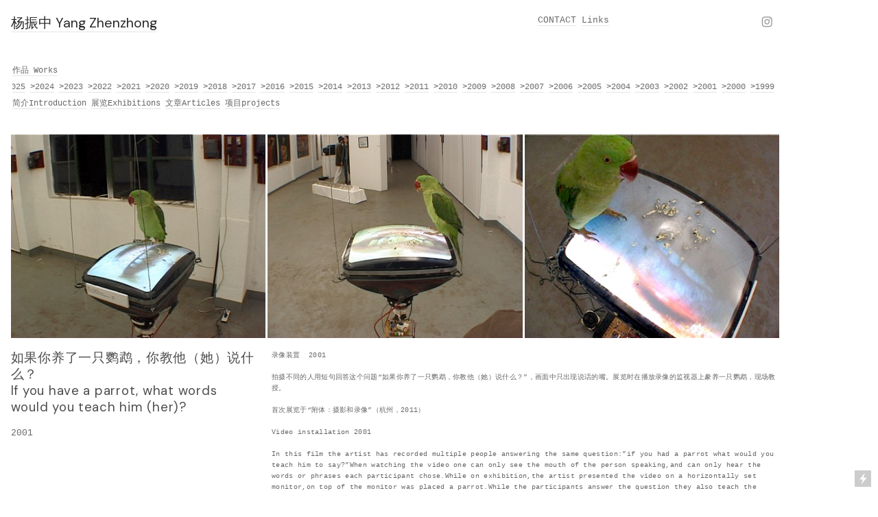

--- FILE ---
content_type: text/html; charset=UTF-8
request_url: https://yangzhenzhong.com/If-you-have-a-parrot-what-words-would-you-teach-him-her
body_size: 34385
content:
<!DOCTYPE html>
<!-- 

        Running on cargo.site

-->
<html lang="en" data-predefined-style="true" data-css-presets="true" data-css-preset data-typography-preset>
	<head>
<script>
				var __cargo_context__ = 'live';
				var __cargo_js_ver__ = 'c=3451682563';
				var __cargo_maint__ = false;
				
				
			</script>
					<meta http-equiv="X-UA-Compatible" content="IE=edge,chrome=1">
		<meta http-equiv="Content-Type" content="text/html; charset=utf-8">
		<meta name="viewport" content="initial-scale=1.0, maximum-scale=1.0, user-scalable=no">
		
			<meta name="robots" content="index,follow">
		<title>如果你养了一只鹦鹉，你教他（她）说什么？ If you have a parrot, what words would you teach him (her)? — Yang Zhenzhong</title>
		<meta name="description" content="如果你养了一只鹦鹉，你教他（她）说什么？ If you have a parrot, what words would you teach him (her)? 2001 录像装置...">
				<meta name="twitter:card" content="summary_large_image">
		<meta name="twitter:title" content="如果你养了一只鹦鹉，你教他（她）说什么？ If you have a parrot, what words would you teach him (her)? — Yang Zhenzhong">
		<meta name="twitter:description" content="如果你养了一只鹦鹉，你教他（她）说什么？ If you have a parrot, what words would you teach him (her)? 2001 录像装置...">
		<meta name="twitter:image" content="https://freight.cargo.site/w/800/i/6653e705ccef64afb075f9fec2f2dee84dcf02693557c3d7515ce92b62dc1f41/yw01.jpg">
		<meta property="og:locale" content="en_US">
		<meta property="og:title" content="如果你养了一只鹦鹉，你教他（她）说什么？ If you have a parrot, what words would you teach him (her)? — Yang Zhenzhong">
		<meta property="og:description" content="如果你养了一只鹦鹉，你教他（她）说什么？ If you have a parrot, what words would you teach him (her)? 2001 录像装置...">
		<meta property="og:url" content="https://yangzhenzhong.com/If-you-have-a-parrot-what-words-would-you-teach-him-her">
		<meta property="og:image" content="https://freight.cargo.site/w/800/i/6653e705ccef64afb075f9fec2f2dee84dcf02693557c3d7515ce92b62dc1f41/yw01.jpg">
		<meta property="og:type" content="website">

		<link rel="preconnect" href="https://static.cargo.site" crossorigin>
		<link rel="preconnect" href="https://freight.cargo.site" crossorigin>

		<link rel="preconnect" href="https://fonts.gstatic.com" crossorigin>
		
		<!--<link rel="preload" href="https://static.cargo.site/assets/social/IconFont-Regular-0.9.3.woff2" as="font" type="font/woff" crossorigin>-->

		

		<link href="https://static.cargo.site/favicon/favicon.ico" rel="shortcut icon">
		<link href="https://yangzhenzhong.com/rss" rel="alternate" type="application/rss+xml" title="Yang Zhenzhong feed">

		<link href="//fonts.googleapis.com/css?family=DM Sans:400,400italic,500,500italic,700,700italic&c=3451682563&" id="" rel="stylesheet" type="text/css" />
<link href="https://yangzhenzhong.com/stylesheet?c=3451682563&1649274737" id="member_stylesheet" rel="stylesheet" type="text/css" />
<style id="">@font-face{font-family:Icons;src:url(https://static.cargo.site/assets/social/IconFont-Regular-0.9.3.woff2);unicode-range:U+E000-E15C,U+F0000,U+FE0E}@font-face{font-family:Icons;src:url(https://static.cargo.site/assets/social/IconFont-Regular-0.9.3.woff2);font-weight:240;unicode-range:U+E000-E15C,U+F0000,U+FE0E}@font-face{font-family:Icons;src:url(https://static.cargo.site/assets/social/IconFont-Regular-0.9.3.woff2);unicode-range:U+E000-E15C,U+F0000,U+FE0E;font-weight:400}@font-face{font-family:Icons;src:url(https://static.cargo.site/assets/social/IconFont-Regular-0.9.3.woff2);unicode-range:U+E000-E15C,U+F0000,U+FE0E;font-weight:600}@font-face{font-family:Icons;src:url(https://static.cargo.site/assets/social/IconFont-Regular-0.9.3.woff2);unicode-range:U+E000-E15C,U+F0000,U+FE0E;font-weight:800}@font-face{font-family:Icons;src:url(https://static.cargo.site/assets/social/IconFont-Regular-0.9.3.woff2);unicode-range:U+E000-E15C,U+F0000,U+FE0E;font-style:italic}@font-face{font-family:Icons;src:url(https://static.cargo.site/assets/social/IconFont-Regular-0.9.3.woff2);unicode-range:U+E000-E15C,U+F0000,U+FE0E;font-weight:200;font-style:italic}@font-face{font-family:Icons;src:url(https://static.cargo.site/assets/social/IconFont-Regular-0.9.3.woff2);unicode-range:U+E000-E15C,U+F0000,U+FE0E;font-weight:400;font-style:italic}@font-face{font-family:Icons;src:url(https://static.cargo.site/assets/social/IconFont-Regular-0.9.3.woff2);unicode-range:U+E000-E15C,U+F0000,U+FE0E;font-weight:600;font-style:italic}@font-face{font-family:Icons;src:url(https://static.cargo.site/assets/social/IconFont-Regular-0.9.3.woff2);unicode-range:U+E000-E15C,U+F0000,U+FE0E;font-weight:800;font-style:italic}body.iconfont-loading,body.iconfont-loading *{color:transparent!important}body{-moz-osx-font-smoothing:grayscale;-webkit-font-smoothing:antialiased;-webkit-text-size-adjust:none}body.no-scroll{overflow:hidden}/*!
 * Content
 */.page{word-wrap:break-word}:focus{outline:0}.pointer-events-none{pointer-events:none}.pointer-events-auto{pointer-events:auto}.pointer-events-none .page_content .audio-player,.pointer-events-none .page_content .shop_product,.pointer-events-none .page_content a,.pointer-events-none .page_content audio,.pointer-events-none .page_content button,.pointer-events-none .page_content details,.pointer-events-none .page_content iframe,.pointer-events-none .page_content img,.pointer-events-none .page_content input,.pointer-events-none .page_content video{pointer-events:auto}.pointer-events-none .page_content *>a,.pointer-events-none .page_content>a{position:relative}s *{text-transform:inherit}#toolset{position:fixed;bottom:10px;right:10px;z-index:8}.mobile #toolset,.template_site_inframe #toolset{display:none}#toolset a{display:block;height:24px;width:24px;margin:0;padding:0;text-decoration:none;background:rgba(0,0,0,.2)}#toolset a:hover{background:rgba(0,0,0,.8)}[data-adminview] #toolset a,[data-adminview] #toolset_admin a{background:rgba(0,0,0,.04);pointer-events:none;cursor:default}#toolset_admin a:active{background:rgba(0,0,0,.7)}#toolset_admin a svg>*{transform:scale(1.1) translate(0,-.5px);transform-origin:50% 50%}#toolset_admin a svg{pointer-events:none;width:100%!important;height:auto!important}#following-container{overflow:auto;-webkit-overflow-scrolling:touch}#following-container iframe{height:100%;width:100%;position:absolute;top:0;left:0;right:0;bottom:0}:root{--following-width:-400px;--following-animation-duration:450ms}@keyframes following-open{0%{transform:translateX(0)}100%{transform:translateX(var(--following-width))}}@keyframes following-open-inverse{0%{transform:translateX(0)}100%{transform:translateX(calc(-1 * var(--following-width)))}}@keyframes following-close{0%{transform:translateX(var(--following-width))}100%{transform:translateX(0)}}@keyframes following-close-inverse{0%{transform:translateX(calc(-1 * var(--following-width)))}100%{transform:translateX(0)}}body.animate-left{animation:following-open var(--following-animation-duration);animation-fill-mode:both;animation-timing-function:cubic-bezier(.24,1,.29,1)}#following-container.animate-left{animation:following-close-inverse var(--following-animation-duration);animation-fill-mode:both;animation-timing-function:cubic-bezier(.24,1,.29,1)}#following-container.animate-left #following-frame{animation:following-close var(--following-animation-duration);animation-fill-mode:both;animation-timing-function:cubic-bezier(.24,1,.29,1)}body.animate-right{animation:following-close var(--following-animation-duration);animation-fill-mode:both;animation-timing-function:cubic-bezier(.24,1,.29,1)}#following-container.animate-right{animation:following-open-inverse var(--following-animation-duration);animation-fill-mode:both;animation-timing-function:cubic-bezier(.24,1,.29,1)}#following-container.animate-right #following-frame{animation:following-open var(--following-animation-duration);animation-fill-mode:both;animation-timing-function:cubic-bezier(.24,1,.29,1)}.slick-slider{position:relative;display:block;-moz-box-sizing:border-box;box-sizing:border-box;-webkit-user-select:none;-moz-user-select:none;-ms-user-select:none;user-select:none;-webkit-touch-callout:none;-khtml-user-select:none;-ms-touch-action:pan-y;touch-action:pan-y;-webkit-tap-highlight-color:transparent}.slick-list{position:relative;display:block;overflow:hidden;margin:0;padding:0}.slick-list:focus{outline:0}.slick-list.dragging{cursor:pointer;cursor:hand}.slick-slider .slick-list,.slick-slider .slick-track{transform:translate3d(0,0,0);will-change:transform}.slick-track{position:relative;top:0;left:0;display:block}.slick-track:after,.slick-track:before{display:table;content:'';width:1px;height:1px;margin-top:-1px;margin-left:-1px}.slick-track:after{clear:both}.slick-loading .slick-track{visibility:hidden}.slick-slide{display:none;float:left;height:100%;min-height:1px}[dir=rtl] .slick-slide{float:right}.content .slick-slide img{display:inline-block}.content .slick-slide img:not(.image-zoom){cursor:pointer}.content .scrub .slick-list,.content .scrub .slick-slide img:not(.image-zoom){cursor:ew-resize}body.slideshow-scrub-dragging *{cursor:ew-resize!important}.content .slick-slide img:not([src]),.content .slick-slide img[src='']{width:100%;height:auto}.slick-slide.slick-loading img{display:none}.slick-slide.dragging img{pointer-events:none}.slick-initialized .slick-slide{display:block}.slick-loading .slick-slide{visibility:hidden}.slick-vertical .slick-slide{display:block;height:auto;border:1px solid transparent}.slick-arrow.slick-hidden{display:none}.slick-arrow{position:absolute;z-index:9;width:0;top:0;height:100%;cursor:pointer;will-change:opacity;-webkit-transition:opacity 333ms cubic-bezier(.4,0,.22,1);transition:opacity 333ms cubic-bezier(.4,0,.22,1)}.slick-arrow.hidden{opacity:0}.slick-arrow svg{position:absolute;width:36px;height:36px;top:0;left:0;right:0;bottom:0;margin:auto;transform:translate(.25px,.25px)}.slick-arrow svg.right-arrow{transform:translate(.25px,.25px) scaleX(-1)}.slick-arrow svg:active{opacity:.75}.slick-arrow svg .arrow-shape{fill:none!important;stroke:#fff;stroke-linecap:square}.slick-arrow svg .arrow-outline{fill:none!important;stroke-width:2.5px;stroke:rgba(0,0,0,.6);stroke-linecap:square}.slick-arrow.slick-next{right:0;text-align:right}.slick-next svg,.wallpaper-navigation .slick-next svg{margin-right:10px}.mobile .slick-next svg{margin-right:10px}.slick-arrow.slick-prev{text-align:left}.slick-prev svg,.wallpaper-navigation .slick-prev svg{margin-left:10px}.mobile .slick-prev svg{margin-left:10px}.loading_animation{display:none;vertical-align:middle;z-index:15;line-height:0;pointer-events:none;border-radius:100%}.loading_animation.hidden{display:none}.loading_animation.pulsing{opacity:0;display:inline-block;animation-delay:.1s;-webkit-animation-delay:.1s;-moz-animation-delay:.1s;animation-duration:12s;animation-iteration-count:infinite;animation:fade-pulse-in .5s ease-in-out;-moz-animation:fade-pulse-in .5s ease-in-out;-webkit-animation:fade-pulse-in .5s ease-in-out;-webkit-animation-fill-mode:forwards;-moz-animation-fill-mode:forwards;animation-fill-mode:forwards}.loading_animation.pulsing.no-delay{animation-delay:0s;-webkit-animation-delay:0s;-moz-animation-delay:0s}.loading_animation div{border-radius:100%}.loading_animation div svg{max-width:100%;height:auto}.loading_animation div,.loading_animation div svg{width:20px;height:20px}.loading_animation.full-width svg{width:100%;height:auto}.loading_animation.full-width.big svg{width:100px;height:100px}.loading_animation div svg>*{fill:#ccc}.loading_animation div{-webkit-animation:spin-loading 12s ease-out;-webkit-animation-iteration-count:infinite;-moz-animation:spin-loading 12s ease-out;-moz-animation-iteration-count:infinite;animation:spin-loading 12s ease-out;animation-iteration-count:infinite}.loading_animation.hidden{display:none}[data-backdrop] .loading_animation{position:absolute;top:15px;left:15px;z-index:99}.loading_animation.position-absolute.middle{top:calc(50% - 10px);left:calc(50% - 10px)}.loading_animation.position-absolute.topleft{top:0;left:0}.loading_animation.position-absolute.middleright{top:calc(50% - 10px);right:1rem}.loading_animation.position-absolute.middleleft{top:calc(50% - 10px);left:1rem}.loading_animation.gray div svg>*{fill:#999}.loading_animation.gray-dark div svg>*{fill:#666}.loading_animation.gray-darker div svg>*{fill:#555}.loading_animation.gray-light div svg>*{fill:#ccc}.loading_animation.white div svg>*{fill:rgba(255,255,255,.85)}.loading_animation.blue div svg>*{fill:#698fff}.loading_animation.inline{display:inline-block;margin-bottom:.5ex}.loading_animation.inline.left{margin-right:.5ex}@-webkit-keyframes fade-pulse-in{0%{opacity:0}50%{opacity:.5}100%{opacity:1}}@-moz-keyframes fade-pulse-in{0%{opacity:0}50%{opacity:.5}100%{opacity:1}}@keyframes fade-pulse-in{0%{opacity:0}50%{opacity:.5}100%{opacity:1}}@-webkit-keyframes pulsate{0%{opacity:1}50%{opacity:0}100%{opacity:1}}@-moz-keyframes pulsate{0%{opacity:1}50%{opacity:0}100%{opacity:1}}@keyframes pulsate{0%{opacity:1}50%{opacity:0}100%{opacity:1}}@-webkit-keyframes spin-loading{0%{transform:rotate(0)}9%{transform:rotate(1050deg)}18%{transform:rotate(-1090deg)}20%{transform:rotate(-1080deg)}23%{transform:rotate(-1080deg)}28%{transform:rotate(-1095deg)}29%{transform:rotate(-1065deg)}34%{transform:rotate(-1080deg)}35%{transform:rotate(-1050deg)}40%{transform:rotate(-1065deg)}41%{transform:rotate(-1035deg)}44%{transform:rotate(-1035deg)}47%{transform:rotate(-2160deg)}50%{transform:rotate(-2160deg)}56%{transform:rotate(45deg)}60%{transform:rotate(45deg)}80%{transform:rotate(6120deg)}100%{transform:rotate(0)}}@keyframes spin-loading{0%{transform:rotate(0)}9%{transform:rotate(1050deg)}18%{transform:rotate(-1090deg)}20%{transform:rotate(-1080deg)}23%{transform:rotate(-1080deg)}28%{transform:rotate(-1095deg)}29%{transform:rotate(-1065deg)}34%{transform:rotate(-1080deg)}35%{transform:rotate(-1050deg)}40%{transform:rotate(-1065deg)}41%{transform:rotate(-1035deg)}44%{transform:rotate(-1035deg)}47%{transform:rotate(-2160deg)}50%{transform:rotate(-2160deg)}56%{transform:rotate(45deg)}60%{transform:rotate(45deg)}80%{transform:rotate(6120deg)}100%{transform:rotate(0)}}[grid-row]{align-items:flex-start;box-sizing:border-box;display:-webkit-box;display:-webkit-flex;display:-ms-flexbox;display:flex;-webkit-flex-wrap:wrap;-ms-flex-wrap:wrap;flex-wrap:wrap}[grid-col]{box-sizing:border-box}[grid-row] [grid-col].empty:after{content:"\0000A0";cursor:text}body.mobile[data-adminview=content-editproject] [grid-row] [grid-col].empty:after{display:none}[grid-col=auto]{-webkit-box-flex:1;-webkit-flex:1;-ms-flex:1;flex:1}[grid-col=x12]{width:100%}[grid-col=x11]{width:50%}[grid-col=x10]{width:33.33%}[grid-col=x9]{width:25%}[grid-col=x8]{width:20%}[grid-col=x7]{width:16.666666667%}[grid-col=x6]{width:14.285714286%}[grid-col=x5]{width:12.5%}[grid-col=x4]{width:11.111111111%}[grid-col=x3]{width:10%}[grid-col=x2]{width:9.090909091%}[grid-col=x1]{width:8.333333333%}[grid-col="1"]{width:8.33333%}[grid-col="2"]{width:16.66667%}[grid-col="3"]{width:25%}[grid-col="4"]{width:33.33333%}[grid-col="5"]{width:41.66667%}[grid-col="6"]{width:50%}[grid-col="7"]{width:58.33333%}[grid-col="8"]{width:66.66667%}[grid-col="9"]{width:75%}[grid-col="10"]{width:83.33333%}[grid-col="11"]{width:91.66667%}[grid-col="12"]{width:100%}body.mobile [grid-responsive] [grid-col]{width:100%;-webkit-box-flex:none;-webkit-flex:none;-ms-flex:none;flex:none}[data-ce-host=true][contenteditable=true] [grid-pad]{pointer-events:none}[data-ce-host=true][contenteditable=true] [grid-pad]>*{pointer-events:auto}[grid-pad="0"]{padding:0}[grid-pad="0.25"]{padding:.125rem}[grid-pad="0.5"]{padding:.25rem}[grid-pad="0.75"]{padding:.375rem}[grid-pad="1"]{padding:.5rem}[grid-pad="1.25"]{padding:.625rem}[grid-pad="1.5"]{padding:.75rem}[grid-pad="1.75"]{padding:.875rem}[grid-pad="2"]{padding:1rem}[grid-pad="2.5"]{padding:1.25rem}[grid-pad="3"]{padding:1.5rem}[grid-pad="3.5"]{padding:1.75rem}[grid-pad="4"]{padding:2rem}[grid-pad="5"]{padding:2.5rem}[grid-pad="6"]{padding:3rem}[grid-pad="7"]{padding:3.5rem}[grid-pad="8"]{padding:4rem}[grid-pad="9"]{padding:4.5rem}[grid-pad="10"]{padding:5rem}[grid-gutter="0"]{margin:0}[grid-gutter="0.5"]{margin:-.25rem}[grid-gutter="1"]{margin:-.5rem}[grid-gutter="1.5"]{margin:-.75rem}[grid-gutter="2"]{margin:-1rem}[grid-gutter="2.5"]{margin:-1.25rem}[grid-gutter="3"]{margin:-1.5rem}[grid-gutter="3.5"]{margin:-1.75rem}[grid-gutter="4"]{margin:-2rem}[grid-gutter="5"]{margin:-2.5rem}[grid-gutter="6"]{margin:-3rem}[grid-gutter="7"]{margin:-3.5rem}[grid-gutter="8"]{margin:-4rem}[grid-gutter="10"]{margin:-5rem}[grid-gutter="12"]{margin:-6rem}[grid-gutter="14"]{margin:-7rem}[grid-gutter="16"]{margin:-8rem}[grid-gutter="18"]{margin:-9rem}[grid-gutter="20"]{margin:-10rem}small{max-width:100%;text-decoration:inherit}img:not([src]),img[src='']{outline:1px solid rgba(177,177,177,.4);outline-offset:-1px;content:url([data-uri])}img.image-zoom{cursor:-webkit-zoom-in;cursor:-moz-zoom-in;cursor:zoom-in}#imprimatur{color:#333;font-size:10px;font-family:-apple-system,BlinkMacSystemFont,"Segoe UI",Roboto,Oxygen,Ubuntu,Cantarell,"Open Sans","Helvetica Neue",sans-serif,"Sans Serif",Icons;/*!System*/position:fixed;opacity:.3;right:-28px;bottom:160px;transform:rotate(270deg);-ms-transform:rotate(270deg);-webkit-transform:rotate(270deg);z-index:8;text-transform:uppercase;color:#999;opacity:.5;padding-bottom:2px;text-decoration:none}.mobile #imprimatur{display:none}bodycopy cargo-link a{font-family:-apple-system,BlinkMacSystemFont,"Segoe UI",Roboto,Oxygen,Ubuntu,Cantarell,"Open Sans","Helvetica Neue",sans-serif,"Sans Serif",Icons;/*!System*/font-size:12px;font-style:normal;font-weight:400;transform:rotate(270deg);text-decoration:none;position:fixed!important;right:-27px;bottom:100px;text-decoration:none;letter-spacing:normal;background:0 0;border:0;border-bottom:0;outline:0}/*! PhotoSwipe Default UI CSS by Dmitry Semenov | photoswipe.com | MIT license */.pswp--has_mouse .pswp__button--arrow--left,.pswp--has_mouse .pswp__button--arrow--right,.pswp__ui{visibility:visible}.pswp--minimal--dark .pswp__top-bar,.pswp__button{background:0 0}.pswp,.pswp__bg,.pswp__container,.pswp__img--placeholder,.pswp__zoom-wrap,.quick-view-navigation{-webkit-backface-visibility:hidden}.pswp__button{cursor:pointer;opacity:1;-webkit-appearance:none;transition:opacity .2s;-webkit-box-shadow:none;box-shadow:none}.pswp__button-close>svg{top:10px;right:10px;margin-left:auto}.pswp--touch .quick-view-navigation{display:none}.pswp__ui{-webkit-font-smoothing:auto;opacity:1;z-index:1550}.quick-view-navigation{will-change:opacity;-webkit-transition:opacity 333ms cubic-bezier(.4,0,.22,1);transition:opacity 333ms cubic-bezier(.4,0,.22,1)}.quick-view-navigation .pswp__group .pswp__button{pointer-events:auto}.pswp__button>svg{position:absolute;width:36px;height:36px}.quick-view-navigation .pswp__group:active svg{opacity:.75}.pswp__button svg .shape-shape{fill:#fff}.pswp__button svg .shape-outline{fill:#000}.pswp__button-prev>svg{top:0;bottom:0;left:10px;margin:auto}.pswp__button-next>svg{top:0;bottom:0;right:10px;margin:auto}.quick-view-navigation .pswp__group .pswp__button-prev{position:absolute;left:0;top:0;width:0;height:100%}.quick-view-navigation .pswp__group .pswp__button-next{position:absolute;right:0;top:0;width:0;height:100%}.quick-view-navigation .close-button,.quick-view-navigation .left-arrow,.quick-view-navigation .right-arrow{transform:translate(.25px,.25px)}.quick-view-navigation .right-arrow{transform:translate(.25px,.25px) scaleX(-1)}.pswp__button svg .shape-outline{fill:transparent!important;stroke:#000;stroke-width:2.5px;stroke-linecap:square}.pswp__button svg .shape-shape{fill:transparent!important;stroke:#fff;stroke-width:1.5px;stroke-linecap:square}.pswp__bg,.pswp__scroll-wrap,.pswp__zoom-wrap{width:100%;position:absolute}.quick-view-navigation .pswp__group .pswp__button-close{margin:0}.pswp__container,.pswp__item,.pswp__zoom-wrap{right:0;bottom:0;top:0;position:absolute;left:0}.pswp__ui--hidden .pswp__button{opacity:.001}.pswp__ui--hidden .pswp__button,.pswp__ui--hidden .pswp__button *{pointer-events:none}.pswp .pswp__ui.pswp__ui--displaynone{display:none}.pswp__element--disabled{display:none!important}/*! PhotoSwipe main CSS by Dmitry Semenov | photoswipe.com | MIT license */.pswp{position:fixed;display:none;height:100%;width:100%;top:0;left:0;right:0;bottom:0;margin:auto;-ms-touch-action:none;touch-action:none;z-index:9999999;-webkit-text-size-adjust:100%;line-height:initial;letter-spacing:initial;outline:0}.pswp img{max-width:none}.pswp--zoom-disabled .pswp__img{cursor:default!important}.pswp--animate_opacity{opacity:.001;will-change:opacity;-webkit-transition:opacity 333ms cubic-bezier(.4,0,.22,1);transition:opacity 333ms cubic-bezier(.4,0,.22,1)}.pswp--open{display:block}.pswp--zoom-allowed .pswp__img{cursor:-webkit-zoom-in;cursor:-moz-zoom-in;cursor:zoom-in}.pswp--zoomed-in .pswp__img{cursor:-webkit-grab;cursor:-moz-grab;cursor:grab}.pswp--dragging .pswp__img{cursor:-webkit-grabbing;cursor:-moz-grabbing;cursor:grabbing}.pswp__bg{left:0;top:0;height:100%;opacity:0;transform:translateZ(0);will-change:opacity}.pswp__scroll-wrap{left:0;top:0;height:100%}.pswp__container,.pswp__zoom-wrap{-ms-touch-action:none;touch-action:none}.pswp__container,.pswp__img{-webkit-user-select:none;-moz-user-select:none;-ms-user-select:none;user-select:none;-webkit-tap-highlight-color:transparent;-webkit-touch-callout:none}.pswp__zoom-wrap{-webkit-transform-origin:left top;-ms-transform-origin:left top;transform-origin:left top;-webkit-transition:-webkit-transform 222ms cubic-bezier(.4,0,.22,1);transition:transform 222ms cubic-bezier(.4,0,.22,1)}.pswp__bg{-webkit-transition:opacity 222ms cubic-bezier(.4,0,.22,1);transition:opacity 222ms cubic-bezier(.4,0,.22,1)}.pswp--animated-in .pswp__bg,.pswp--animated-in .pswp__zoom-wrap{-webkit-transition:none;transition:none}.pswp--hide-overflow .pswp__scroll-wrap,.pswp--hide-overflow.pswp{overflow:hidden}.pswp__img{position:absolute;width:auto;height:auto;top:0;left:0}.pswp__img--placeholder--blank{background:#222}.pswp--ie .pswp__img{width:100%!important;height:auto!important;left:0;top:0}.pswp__ui--idle{opacity:0}.pswp__error-msg{position:absolute;left:0;top:50%;width:100%;text-align:center;font-size:14px;line-height:16px;margin-top:-8px;color:#ccc}.pswp__error-msg a{color:#ccc;text-decoration:underline}.pswp__error-msg{font-family:-apple-system,BlinkMacSystemFont,"Segoe UI",Roboto,Oxygen,Ubuntu,Cantarell,"Open Sans","Helvetica Neue",sans-serif}.quick-view.mouse-down .iframe-item{pointer-events:none!important}.quick-view-caption-positioner{pointer-events:none;width:100%;height:100%}.quick-view-caption-wrapper{margin:auto;position:absolute;bottom:0;left:0;right:0}.quick-view-horizontal-align-left .quick-view-caption-wrapper{margin-left:0}.quick-view-horizontal-align-right .quick-view-caption-wrapper{margin-right:0}[data-quick-view-caption]{transition:.1s opacity ease-in-out;position:absolute;bottom:0;left:0;right:0}.quick-view-horizontal-align-left [data-quick-view-caption]{text-align:left}.quick-view-horizontal-align-right [data-quick-view-caption]{text-align:right}.quick-view-caption{transition:.1s opacity ease-in-out}.quick-view-caption>*{display:inline-block}.quick-view-caption *{pointer-events:auto}.quick-view-caption.hidden{opacity:0}.shop_product .dropdown_wrapper{flex:0 0 100%;position:relative}.shop_product select{appearance:none;-moz-appearance:none;-webkit-appearance:none;outline:0;-webkit-font-smoothing:antialiased;-moz-osx-font-smoothing:grayscale;cursor:pointer;border-radius:0;white-space:nowrap;overflow:hidden!important;text-overflow:ellipsis}.shop_product select.dropdown::-ms-expand{display:none}.shop_product a{cursor:pointer;border-bottom:none;text-decoration:none}.shop_product a.out-of-stock{pointer-events:none}body.audio-player-dragging *{cursor:ew-resize!important}.audio-player{display:inline-flex;flex:1 0 calc(100% - 2px);width:calc(100% - 2px)}.audio-player .button{height:100%;flex:0 0 3.3rem;display:flex}.audio-player .separator{left:3.3rem;height:100%}.audio-player .buffer{width:0%;height:100%;transition:left .3s linear,width .3s linear}.audio-player.seeking .buffer{transition:left 0s,width 0s}.audio-player.seeking{user-select:none;-webkit-user-select:none;cursor:ew-resize}.audio-player.seeking *{user-select:none;-webkit-user-select:none;cursor:ew-resize}.audio-player .bar{overflow:hidden;display:flex;justify-content:space-between;align-content:center;flex-grow:1}.audio-player .progress{width:0%;height:100%;transition:width .3s linear}.audio-player.seeking .progress{transition:width 0s}.audio-player .pause,.audio-player .play{cursor:pointer;height:100%}.audio-player .note-icon{margin:auto 0;order:2;flex:0 1 auto}.audio-player .title{white-space:nowrap;overflow:hidden;text-overflow:ellipsis;pointer-events:none;user-select:none;padding:.5rem 0 .5rem 1rem;margin:auto auto auto 0;flex:0 3 auto;min-width:0;width:100%}.audio-player .total-time{flex:0 1 auto;margin:auto 0}.audio-player .current-time,.audio-player .play-text{flex:0 1 auto;margin:auto 0}.audio-player .stream-anim{user-select:none;margin:auto auto auto 0}.audio-player .stream-anim span{display:inline-block}.audio-player .buffer,.audio-player .current-time,.audio-player .note-svg,.audio-player .play-text,.audio-player .separator,.audio-player .total-time{user-select:none;pointer-events:none}.audio-player .buffer,.audio-player .play-text,.audio-player .progress{position:absolute}.audio-player,.audio-player .bar,.audio-player .button,.audio-player .current-time,.audio-player .note-icon,.audio-player .pause,.audio-player .play,.audio-player .total-time{position:relative}body.mobile .audio-player,body.mobile .audio-player *{-webkit-touch-callout:none}#standalone-admin-frame{border:0;width:400px;position:absolute;right:0;top:0;height:100vh;z-index:99}body[standalone-admin=true] #standalone-admin-frame{transform:translate(0,0)}body[standalone-admin=true] .main_container{width:calc(100% - 400px)}body[standalone-admin=false] #standalone-admin-frame{transform:translate(100%,0)}body[standalone-admin=false] .main_container{width:100%}.toggle_standaloneAdmin{position:fixed;top:0;right:400px;height:40px;width:40px;z-index:999;cursor:pointer;background-color:rgba(0,0,0,.4)}.toggle_standaloneAdmin:active{opacity:.7}body[standalone-admin=false] .toggle_standaloneAdmin{right:0}.toggle_standaloneAdmin *{color:#fff;fill:#fff}.toggle_standaloneAdmin svg{padding:6px;width:100%;height:100%;opacity:.85}body[standalone-admin=false] .toggle_standaloneAdmin #close,body[standalone-admin=true] .toggle_standaloneAdmin #backdropsettings{display:none}.toggle_standaloneAdmin>div{width:100%;height:100%}#admin_toggle_button{position:fixed;top:50%;transform:translate(0,-50%);right:400px;height:36px;width:12px;z-index:999;cursor:pointer;background-color:rgba(0,0,0,.09);padding-left:2px;margin-right:5px}#admin_toggle_button .bar{content:'';background:rgba(0,0,0,.09);position:fixed;width:5px;bottom:0;top:0;z-index:10}#admin_toggle_button:active{background:rgba(0,0,0,.065)}#admin_toggle_button *{color:#fff;fill:#fff}#admin_toggle_button svg{padding:0;width:16px;height:36px;margin-left:1px;opacity:1}#admin_toggle_button svg *{fill:#fff;opacity:1}#admin_toggle_button[data-state=closed] .toggle_admin_close{display:none}#admin_toggle_button[data-state=closed],#admin_toggle_button[data-state=closed] .toggle_admin_open{width:20px;cursor:pointer;margin:0}#admin_toggle_button[data-state=closed] svg{margin-left:2px}#admin_toggle_button[data-state=open] .toggle_admin_open{display:none}select,select *{text-rendering:auto!important}b b{font-weight:inherit}*{-webkit-box-sizing:border-box;-moz-box-sizing:border-box;box-sizing:border-box}customhtml>*{position:relative;z-index:10}body,html{min-height:100vh;margin:0;padding:0}html{touch-action:manipulation;position:relative;background-color:#fff}.main_container{min-height:100vh;width:100%;overflow:hidden}.container{display:-webkit-box;display:-webkit-flex;display:-moz-box;display:-ms-flexbox;display:flex;-webkit-flex-wrap:wrap;-moz-flex-wrap:wrap;-ms-flex-wrap:wrap;flex-wrap:wrap;max-width:100%;width:100%;overflow:visible}.container{align-items:flex-start;-webkit-align-items:flex-start}.page{z-index:2}.page ul li>text-limit{display:block}.content,.content_container,.pinned{-webkit-flex:1 0 auto;-moz-flex:1 0 auto;-ms-flex:1 0 auto;flex:1 0 auto;max-width:100%}.content_container{width:100%}.content_container.full_height{min-height:100vh}.page_background{position:absolute;top:0;left:0;width:100%;height:100%}.page_container{position:relative;overflow:visible;width:100%}.backdrop{position:absolute;top:0;z-index:1;width:100%;height:100%;max-height:100vh}.backdrop>div{position:absolute;top:0;left:0;width:100%;height:100%;-webkit-backface-visibility:hidden;backface-visibility:hidden;transform:translate3d(0,0,0);contain:strict}[data-backdrop].backdrop>div[data-overflowing]{max-height:100vh;position:absolute;top:0;left:0}body.mobile [split-responsive]{display:flex;flex-direction:column}body.mobile [split-responsive] .container{width:100%;order:2}body.mobile [split-responsive] .backdrop{position:relative;height:50vh;width:100%;order:1}body.mobile [split-responsive] [data-auxiliary].backdrop{position:absolute;height:50vh;width:100%;order:1}.page{position:relative;z-index:2}img[data-align=left]{float:left}img[data-align=right]{float:right}[data-rotation]{transform-origin:center center}.content .page_content:not([contenteditable=true]) [data-draggable]{pointer-events:auto!important;backface-visibility:hidden}.preserve-3d{-moz-transform-style:preserve-3d;transform-style:preserve-3d}.content .page_content:not([contenteditable=true]) [data-draggable] iframe{pointer-events:none!important}.dragging-active iframe{pointer-events:none!important}.content .page_content:not([contenteditable=true]) [data-draggable]:active{opacity:1}.content .scroll-transition-fade{transition:transform 1s ease-in-out,opacity .8s ease-in-out}.content .scroll-transition-fade.below-viewport{opacity:0;transform:translateY(40px)}.mobile.full_width .page_container:not([split-layout]) .container_width{width:100%}[data-view=pinned_bottom] .bottom_pin_invisibility{visibility:hidden}.pinned{position:relative;width:100%}.pinned .page_container.accommodate:not(.fixed):not(.overlay){z-index:2}.pinned .page_container.overlay{position:absolute;z-index:4}.pinned .page_container.overlay.fixed{position:fixed}.pinned .page_container.overlay.fixed .page{max-height:100vh;-webkit-overflow-scrolling:touch}.pinned .page_container.overlay.fixed .page.allow-scroll{overflow-y:auto;overflow-x:hidden}.pinned .page_container.overlay.fixed .page.allow-scroll{align-items:flex-start;-webkit-align-items:flex-start}.pinned .page_container .page.allow-scroll::-webkit-scrollbar{width:0;background:0 0;display:none}.pinned.pinned_top .page_container.overlay{left:0;top:0}.pinned.pinned_bottom .page_container.overlay{left:0;bottom:0}div[data-container=set]:empty{margin-top:1px}.thumbnails{position:relative;z-index:1}[thumbnails=grid]{align-items:baseline}[thumbnails=justify] .thumbnail{box-sizing:content-box}[thumbnails][data-padding-zero] .thumbnail{margin-bottom:-1px}[thumbnails=montessori] .thumbnail{pointer-events:auto;position:absolute}[thumbnails] .thumbnail>a{display:block;text-decoration:none}[thumbnails=montessori]{height:0}[thumbnails][data-resizing],[thumbnails][data-resizing] *{cursor:nwse-resize}[thumbnails] .thumbnail .resize-handle{cursor:nwse-resize;width:26px;height:26px;padding:5px;position:absolute;opacity:.75;right:-1px;bottom:-1px;z-index:100}[thumbnails][data-resizing] .resize-handle{display:none}[thumbnails] .thumbnail .resize-handle svg{position:absolute;top:0;left:0}[thumbnails] .thumbnail .resize-handle:hover{opacity:1}[data-can-move].thumbnail .resize-handle svg .resize_path_outline{fill:#fff}[data-can-move].thumbnail .resize-handle svg .resize_path{fill:#000}[thumbnails=montessori] .thumbnail_sizer{height:0;width:100%;position:relative;padding-bottom:100%;pointer-events:none}[thumbnails] .thumbnail img{display:block;min-height:3px;margin-bottom:0}[thumbnails] .thumbnail img:not([src]),img[src=""]{margin:0!important;width:100%;min-height:3px;height:100%!important;position:absolute}[aspect-ratio="1x1"].thumb_image{height:0;padding-bottom:100%;overflow:hidden}[aspect-ratio="4x3"].thumb_image{height:0;padding-bottom:75%;overflow:hidden}[aspect-ratio="16x9"].thumb_image{height:0;padding-bottom:56.25%;overflow:hidden}[thumbnails] .thumb_image{width:100%;position:relative}[thumbnails][thumbnail-vertical-align=top]{align-items:flex-start}[thumbnails][thumbnail-vertical-align=middle]{align-items:center}[thumbnails][thumbnail-vertical-align=bottom]{align-items:baseline}[thumbnails][thumbnail-horizontal-align=left]{justify-content:flex-start}[thumbnails][thumbnail-horizontal-align=middle]{justify-content:center}[thumbnails][thumbnail-horizontal-align=right]{justify-content:flex-end}.thumb_image.default_image>svg{position:absolute;top:0;left:0;bottom:0;right:0;width:100%;height:100%}.thumb_image.default_image{outline:1px solid #ccc;outline-offset:-1px;position:relative}.mobile.full_width [data-view=Thumbnail] .thumbnails_width{width:100%}.content [data-draggable] a:active,.content [data-draggable] img:active{opacity:initial}.content .draggable-dragging{opacity:initial}[data-draggable].draggable_visible{visibility:visible}[data-draggable].draggable_hidden{visibility:hidden}.gallery_card [data-draggable],.marquee [data-draggable]{visibility:inherit}[data-draggable]{visibility:visible;background-color:rgba(0,0,0,.003)}#site_menu_panel_container .image-gallery:not(.initialized){height:0;padding-bottom:100%;min-height:initial}.image-gallery:not(.initialized){min-height:100vh;visibility:hidden;width:100%}.image-gallery .gallery_card img{display:block;width:100%;height:auto}.image-gallery .gallery_card{transform-origin:center}.image-gallery .gallery_card.dragging{opacity:.1;transform:initial!important}.image-gallery:not([image-gallery=slideshow]) .gallery_card iframe:only-child,.image-gallery:not([image-gallery=slideshow]) .gallery_card video:only-child{width:100%;height:100%;top:0;left:0;position:absolute}.image-gallery[image-gallery=slideshow] .gallery_card video[muted][autoplay]:not([controls]),.image-gallery[image-gallery=slideshow] .gallery_card video[muted][data-autoplay]:not([controls]){pointer-events:none}.image-gallery [image-gallery-pad="0"] video:only-child{object-fit:cover;height:calc(100% + 1px)}div.image-gallery>a,div.image-gallery>iframe,div.image-gallery>img,div.image-gallery>video{display:none}[image-gallery-row]{align-items:flex-start;box-sizing:border-box;display:-webkit-box;display:-webkit-flex;display:-ms-flexbox;display:flex;-webkit-flex-wrap:wrap;-ms-flex-wrap:wrap;flex-wrap:wrap}.image-gallery .gallery_card_image{width:100%;position:relative}[data-predefined-style=true] .image-gallery a.gallery_card{display:block;border:none}[image-gallery-col]{box-sizing:border-box}[image-gallery-col=x12]{width:100%}[image-gallery-col=x11]{width:50%}[image-gallery-col=x10]{width:33.33%}[image-gallery-col=x9]{width:25%}[image-gallery-col=x8]{width:20%}[image-gallery-col=x7]{width:16.666666667%}[image-gallery-col=x6]{width:14.285714286%}[image-gallery-col=x5]{width:12.5%}[image-gallery-col=x4]{width:11.111111111%}[image-gallery-col=x3]{width:10%}[image-gallery-col=x2]{width:9.090909091%}[image-gallery-col=x1]{width:8.333333333%}.content .page_content [image-gallery-pad].image-gallery{pointer-events:none}.content .page_content [image-gallery-pad].image-gallery .gallery_card_image>*,.content .page_content [image-gallery-pad].image-gallery .gallery_image_caption{pointer-events:auto}.content .page_content [image-gallery-pad="0"]{padding:0}.content .page_content [image-gallery-pad="0.25"]{padding:.125rem}.content .page_content [image-gallery-pad="0.5"]{padding:.25rem}.content .page_content [image-gallery-pad="0.75"]{padding:.375rem}.content .page_content [image-gallery-pad="1"]{padding:.5rem}.content .page_content [image-gallery-pad="1.25"]{padding:.625rem}.content .page_content [image-gallery-pad="1.5"]{padding:.75rem}.content .page_content [image-gallery-pad="1.75"]{padding:.875rem}.content .page_content [image-gallery-pad="2"]{padding:1rem}.content .page_content [image-gallery-pad="2.5"]{padding:1.25rem}.content .page_content [image-gallery-pad="3"]{padding:1.5rem}.content .page_content [image-gallery-pad="3.5"]{padding:1.75rem}.content .page_content [image-gallery-pad="4"]{padding:2rem}.content .page_content [image-gallery-pad="5"]{padding:2.5rem}.content .page_content [image-gallery-pad="6"]{padding:3rem}.content .page_content [image-gallery-pad="7"]{padding:3.5rem}.content .page_content [image-gallery-pad="8"]{padding:4rem}.content .page_content [image-gallery-pad="9"]{padding:4.5rem}.content .page_content [image-gallery-pad="10"]{padding:5rem}.content .page_content [image-gallery-gutter="0"]{margin:0}.content .page_content [image-gallery-gutter="0.5"]{margin:-.25rem}.content .page_content [image-gallery-gutter="1"]{margin:-.5rem}.content .page_content [image-gallery-gutter="1.5"]{margin:-.75rem}.content .page_content [image-gallery-gutter="2"]{margin:-1rem}.content .page_content [image-gallery-gutter="2.5"]{margin:-1.25rem}.content .page_content [image-gallery-gutter="3"]{margin:-1.5rem}.content .page_content [image-gallery-gutter="3.5"]{margin:-1.75rem}.content .page_content [image-gallery-gutter="4"]{margin:-2rem}.content .page_content [image-gallery-gutter="5"]{margin:-2.5rem}.content .page_content [image-gallery-gutter="6"]{margin:-3rem}.content .page_content [image-gallery-gutter="7"]{margin:-3.5rem}.content .page_content [image-gallery-gutter="8"]{margin:-4rem}.content .page_content [image-gallery-gutter="10"]{margin:-5rem}.content .page_content [image-gallery-gutter="12"]{margin:-6rem}.content .page_content [image-gallery-gutter="14"]{margin:-7rem}.content .page_content [image-gallery-gutter="16"]{margin:-8rem}.content .page_content [image-gallery-gutter="18"]{margin:-9rem}.content .page_content [image-gallery-gutter="20"]{margin:-10rem}[image-gallery=slideshow]:not(.initialized)>*{min-height:1px;opacity:0;min-width:100%}[image-gallery=slideshow][data-constrained-by=height] [image-gallery-vertical-align].slick-track{align-items:flex-start}[image-gallery=slideshow] img.image-zoom:active{opacity:initial}[image-gallery=slideshow].slick-initialized .gallery_card{pointer-events:none}[image-gallery=slideshow].slick-initialized .gallery_card.slick-current{pointer-events:auto}[image-gallery=slideshow] .gallery_card:not(.has_caption){line-height:0}.content .page_content [image-gallery=slideshow].image-gallery>*{pointer-events:auto}.content [image-gallery=slideshow].image-gallery.slick-initialized .gallery_card{overflow:hidden;margin:0;display:flex;flex-flow:row wrap;flex-shrink:0}.content [image-gallery=slideshow].image-gallery.slick-initialized .gallery_card.slick-current{overflow:visible}[image-gallery=slideshow] .gallery_image_caption{opacity:1;transition:opacity .3s;-webkit-transition:opacity .3s;width:100%;margin-left:auto;margin-right:auto;clear:both}[image-gallery-horizontal-align=left] .gallery_image_caption{text-align:left}[image-gallery-horizontal-align=middle] .gallery_image_caption{text-align:center}[image-gallery-horizontal-align=right] .gallery_image_caption{text-align:right}[image-gallery=slideshow][data-slideshow-in-transition] .gallery_image_caption{opacity:0;transition:opacity .3s;-webkit-transition:opacity .3s}[image-gallery=slideshow] .gallery_card_image{width:initial;margin:0;display:inline-block}[image-gallery=slideshow] .gallery_card img{margin:0;display:block}[image-gallery=slideshow][data-exploded]{align-items:flex-start;box-sizing:border-box;display:-webkit-box;display:-webkit-flex;display:-ms-flexbox;display:flex;-webkit-flex-wrap:wrap;-ms-flex-wrap:wrap;flex-wrap:wrap;justify-content:flex-start;align-content:flex-start}[image-gallery=slideshow][data-exploded] .gallery_card{padding:1rem;width:16.666%}[image-gallery=slideshow][data-exploded] .gallery_card_image{height:0;display:block;width:100%}[image-gallery=grid]{align-items:baseline}[image-gallery=grid] .gallery_card.has_caption .gallery_card_image{display:block}[image-gallery=grid] [image-gallery-pad="0"].gallery_card{margin-bottom:-1px}[image-gallery=grid] .gallery_card img{margin:0}[image-gallery=columns] .gallery_card img{margin:0}[image-gallery=justify]{align-items:flex-start}[image-gallery=justify] .gallery_card img{margin:0}[image-gallery=montessori][image-gallery-row]{display:block}[image-gallery=montessori] a.gallery_card,[image-gallery=montessori] div.gallery_card{position:absolute;pointer-events:auto}[image-gallery=montessori][data-can-move] .gallery_card,[image-gallery=montessori][data-can-move] .gallery_card .gallery_card_image,[image-gallery=montessori][data-can-move] .gallery_card .gallery_card_image>*{cursor:move}[image-gallery=montessori]{position:relative;height:0}[image-gallery=freeform] .gallery_card{position:relative}[image-gallery=freeform] [image-gallery-pad="0"].gallery_card{margin-bottom:-1px}[image-gallery-vertical-align]{display:flex;flex-flow:row wrap}[image-gallery-vertical-align].slick-track{display:flex;flex-flow:row nowrap}.image-gallery .slick-list{margin-bottom:-.3px}[image-gallery-vertical-align=top]{align-content:flex-start;align-items:flex-start}[image-gallery-vertical-align=middle]{align-items:center;align-content:center}[image-gallery-vertical-align=bottom]{align-content:flex-end;align-items:flex-end}[image-gallery-horizontal-align=left]{justify-content:flex-start}[image-gallery-horizontal-align=middle]{justify-content:center}[image-gallery-horizontal-align=right]{justify-content:flex-end}.image-gallery[data-resizing],.image-gallery[data-resizing] *{cursor:nwse-resize!important}.image-gallery .gallery_card .resize-handle,.image-gallery .gallery_card .resize-handle *{cursor:nwse-resize!important}.image-gallery .gallery_card .resize-handle{width:26px;height:26px;padding:5px;position:absolute;opacity:.75;right:-1px;bottom:-1px;z-index:10}.image-gallery[data-resizing] .resize-handle{display:none}.image-gallery .gallery_card .resize-handle svg{cursor:nwse-resize!important;position:absolute;top:0;left:0}.image-gallery .gallery_card .resize-handle:hover{opacity:1}[data-can-move].gallery_card .resize-handle svg .resize_path_outline{fill:#fff}[data-can-move].gallery_card .resize-handle svg .resize_path{fill:#000}[image-gallery=montessori] .thumbnail_sizer{height:0;width:100%;position:relative;padding-bottom:100%;pointer-events:none}#site_menu_button{display:block;text-decoration:none;pointer-events:auto;z-index:9;vertical-align:top;cursor:pointer;box-sizing:content-box;font-family:Icons}#site_menu_button.custom_icon{padding:0;line-height:0}#site_menu_button.custom_icon img{width:100%;height:auto}#site_menu_wrapper.disabled #site_menu_button{display:none}#site_menu_wrapper.mobile_only #site_menu_button{display:none}body.mobile #site_menu_wrapper.mobile_only:not(.disabled) #site_menu_button:not(.active){display:block}#site_menu_panel_container[data-type=cargo_menu] #site_menu_panel{display:block;position:fixed;top:0;right:0;bottom:0;left:0;z-index:10;cursor:default}.site_menu{pointer-events:auto;position:absolute;z-index:11;top:0;bottom:0;line-height:0;max-width:400px;min-width:300px;font-size:20px;text-align:left;background:rgba(20,20,20,.95);padding:20px 30px 90px 30px;overflow-y:auto;overflow-x:hidden;display:-webkit-box;display:-webkit-flex;display:-ms-flexbox;display:flex;-webkit-box-orient:vertical;-webkit-box-direction:normal;-webkit-flex-direction:column;-ms-flex-direction:column;flex-direction:column;-webkit-box-pack:start;-webkit-justify-content:flex-start;-ms-flex-pack:start;justify-content:flex-start}body.mobile #site_menu_wrapper .site_menu{-webkit-overflow-scrolling:touch;min-width:auto;max-width:100%;width:100%;padding:20px}#site_menu_wrapper[data-sitemenu-position=bottom-left] #site_menu,#site_menu_wrapper[data-sitemenu-position=top-left] #site_menu{left:0}#site_menu_wrapper[data-sitemenu-position=bottom-right] #site_menu,#site_menu_wrapper[data-sitemenu-position=top-right] #site_menu{right:0}#site_menu_wrapper[data-type=page] .site_menu{right:0;left:0;width:100%;padding:0;margin:0;background:0 0}.site_menu_wrapper.open .site_menu{display:block}.site_menu div{display:block}.site_menu a{text-decoration:none;display:inline-block;color:rgba(255,255,255,.75);max-width:100%;overflow:hidden;white-space:nowrap;text-overflow:ellipsis;line-height:1.4}.site_menu div a.active{color:rgba(255,255,255,.4)}.site_menu div.set-link>a{font-weight:700}.site_menu div.hidden{display:none}.site_menu .close{display:block;position:absolute;top:0;right:10px;font-size:60px;line-height:50px;font-weight:200;color:rgba(255,255,255,.4);cursor:pointer;user-select:none}#site_menu_panel_container .page_container{position:relative;overflow:hidden;background:0 0;z-index:2}#site_menu_panel_container .site_menu_page_wrapper{position:fixed;top:0;left:0;overflow-y:auto;-webkit-overflow-scrolling:touch;height:100%;width:100%;z-index:100}#site_menu_panel_container .site_menu_page_wrapper .backdrop{pointer-events:none}#site_menu_panel_container #site_menu_page_overlay{position:fixed;top:0;right:0;bottom:0;left:0;cursor:default;z-index:1}#shop_button{display:block;text-decoration:none;pointer-events:auto;z-index:9;vertical-align:top;cursor:pointer;box-sizing:content-box;font-family:Icons}#shop_button.custom_icon{padding:0;line-height:0}#shop_button.custom_icon img{width:100%;height:auto}#shop_button.disabled{display:none}.loading[data-loading]{display:none;position:fixed;bottom:8px;left:8px;z-index:100}.new_site_button_wrapper{font-size:1.8rem;font-weight:400;color:rgba(0,0,0,.85);font-family:-apple-system,BlinkMacSystemFont,'Segoe UI',Roboto,Oxygen,Ubuntu,Cantarell,'Open Sans','Helvetica Neue',sans-serif,'Sans Serif',Icons;font-style:normal;line-height:1.4;color:#fff;position:fixed;bottom:0;right:0;z-index:999}body.template_site #toolset{display:none!important}body.mobile .new_site_button{display:none}.new_site_button{display:flex;height:44px;cursor:pointer}.new_site_button .plus{width:44px;height:100%}.new_site_button .plus svg{width:100%;height:100%}.new_site_button .plus svg line{stroke:#000;stroke-width:2px}.new_site_button .plus:after,.new_site_button .plus:before{content:'';width:30px;height:2px}.new_site_button .text{background:#0fce83;display:none;padding:7.5px 15px 7.5px 15px;height:100%;font-size:20px;color:#222}.new_site_button:active{opacity:.8}.new_site_button.show_full .text{display:block}.new_site_button.show_full .plus{display:none}html:not(.admin-wrapper) .template_site #confirm_modal [data-progress] .progress-indicator:after{content:'Generating Site...';padding:7.5px 15px;right:-200px;color:#000}bodycopy svg.marker-overlay,bodycopy svg.marker-overlay *{transform-origin:0 0;-webkit-transform-origin:0 0;box-sizing:initial}bodycopy svg#svgroot{box-sizing:initial}bodycopy svg.marker-overlay{padding:inherit;position:absolute;left:0;top:0;width:100%;height:100%;min-height:1px;overflow:visible;pointer-events:none;z-index:999}bodycopy svg.marker-overlay *{pointer-events:initial}bodycopy svg.marker-overlay text{letter-spacing:initial}bodycopy svg.marker-overlay a{cursor:pointer}.marquee:not(.torn-down){overflow:hidden;width:100%;position:relative;padding-bottom:.25em;padding-top:.25em;margin-bottom:-.25em;margin-top:-.25em;contain:layout}.marquee .marquee_contents{will-change:transform;display:flex;flex-direction:column}.marquee[behavior][direction].torn-down{white-space:normal}.marquee[behavior=bounce] .marquee_contents{display:block;float:left;clear:both}.marquee[behavior=bounce] .marquee_inner{display:block}.marquee[behavior=bounce][direction=vertical] .marquee_contents{width:100%}.marquee[behavior=bounce][direction=diagonal] .marquee_inner:last-child,.marquee[behavior=bounce][direction=vertical] .marquee_inner:last-child{position:relative;visibility:hidden}.marquee[behavior=bounce][direction=horizontal],.marquee[behavior=scroll][direction=horizontal]{white-space:pre}.marquee[behavior=scroll][direction=horizontal] .marquee_contents{display:inline-flex;white-space:nowrap;min-width:100%}.marquee[behavior=scroll][direction=horizontal] .marquee_inner{min-width:100%}.marquee[behavior=scroll] .marquee_inner:first-child{will-change:transform;position:absolute;width:100%;top:0;left:0}.cycle{display:none}</style>
<script type="text/json" data-set="defaults" >{"current_offset":0,"current_page":1,"cargo_url":"yangzhenzhong","is_domain":true,"is_mobile":false,"is_tablet":false,"is_phone":false,"api_path":"https:\/\/yangzhenzhong.com\/_api","is_editor":false,"is_template":false,"is_direct_link":true,"direct_link_pid":17275292}</script>
<script type="text/json" data-set="DisplayOptions" >{"user_id":968888,"pagination_count":24,"title_in_project":true,"disable_project_scroll":false,"learning_cargo_seen":true,"resource_url":null,"use_sets":null,"sets_are_clickable":null,"set_links_position":null,"sticky_pages":null,"total_projects":0,"slideshow_responsive":false,"slideshow_thumbnails_header":true,"layout_options":{"content_position":"left_cover","content_width":"90","content_margin":"5","main_margin":"1.5","text_alignment":"text_left","vertical_position":"vertical_top","bgcolor":"transparent","WebFontConfig":{"system":{"families":{"Courier":{"variants":["n4","i4","n7","i7"]},"-apple-system":{"variants":["n4"]}}},"google":{"families":{"DM Sans":{"variants":["400","400italic","500","500italic","700","700italic"]}}}},"links_orientation":"links_horizontal","viewport_size":"phone","mobile_zoom":"24","mobile_view":"desktop","mobile_padding":"-6.1","mobile_formatting":false,"width_unit":"rem","text_width":"66","is_feed":false,"limit_vertical_images":false,"image_zoom":true,"mobile_images_full_width":true,"responsive_columns":"1","responsive_thumbnails_padding":"0.7","enable_sitemenu":false,"sitemenu_mobileonly":false,"menu_position":"top-left","sitemenu_option":"cargo_menu","responsive_row_height":"75","advanced_padding_enabled":false,"main_margin_top":"1.5","main_margin_right":"1.5","main_margin_bottom":"1.5","main_margin_left":"1.5","mobile_pages_full_width":true,"scroll_transition":false,"image_full_zoom":false,"quick_view_height":"100","quick_view_width":"100","quick_view_alignment":"quick_view_center_center","advanced_quick_view_padding_enabled":false,"quick_view_padding":"2.5","quick_view_padding_top":"2.5","quick_view_padding_bottom":"2.5","quick_view_padding_left":"2.5","quick_view_padding_right":"2.5","quick_content_alignment":"quick_content_center_center","close_quick_view_on_scroll":true,"show_quick_view_ui":true,"quick_view_bgcolor":"rgba(0, 0, 0, 0.8)","quick_view_caption":false},"element_sort":{"no-group":[{"name":"Navigation","isActive":true},{"name":"Header Text","isActive":true},{"name":"Content","isActive":true},{"name":"Header Image","isActive":false}]},"site_menu_options":{"display_type":"cargo_menu","enable":false,"mobile_only":false,"position":"top-right","single_page_id":null,"icon":"\ue12f","show_homepage":true,"single_page_url":"Menu","custom_icon":false},"ecommerce_options":{"enable_ecommerce_button":false,"shop_button_position":"top-right","shop_icon":"\ue138","custom_icon":false,"shop_icon_text":"CART","icon":"","enable_geofencing":false,"enabled_countries":["AF","AX","AL","DZ","AS","AD","AO","AI","AQ","AG","AR","AM","AW","AU","AT","AZ","BS","BH","BD","BB","BY","BE","BZ","BJ","BM","BT","BO","BQ","BA","BW","BV","BR","IO","BN","BG","BF","BI","KH","CM","CA","CV","KY","CF","TD","CL","CN","CX","CC","CO","KM","CG","CD","CK","CR","CI","HR","CU","CW","CY","CZ","DK","DJ","DM","DO","EC","EG","SV","GQ","ER","EE","ET","FK","FO","FJ","FI","FR","GF","PF","TF","GA","GM","GE","DE","GH","GI","GR","GL","GD","GP","GU","GT","GG","GN","GW","GY","HT","HM","VA","HN","HK","HU","IS","IN","ID","IR","IQ","IE","IM","IL","IT","JM","JP","JE","JO","KZ","KE","KI","KP","KR","KW","KG","LA","LV","LB","LS","LR","LY","LI","LT","LU","MO","MK","MG","MW","MY","MV","ML","MT","MH","MQ","MR","MU","YT","MX","FM","MD","MC","MN","ME","MS","MA","MZ","MM","NA","NR","NP","NL","NC","NZ","NI","NE","NG","NU","NF","MP","NO","OM","PK","PW","PS","PA","PG","PY","PE","PH","PN","PL","PT","PR","QA","RE","RO","RU","RW","BL","SH","KN","LC","MF","PM","VC","WS","SM","ST","SA","SN","RS","SC","SL","SG","SX","SK","SI","SB","SO","ZA","GS","SS","ES","LK","SD","SR","SJ","SZ","SE","CH","SY","TW","TJ","TZ","TH","TL","TG","TK","TO","TT","TN","TR","TM","TC","TV","UG","UA","AE","GB","US","UM","UY","UZ","VU","VE","VN","VG","VI","WF","EH","YE","ZM","ZW"]},"analytics_disabled":true}</script>
<script type="text/json" data-set="Site" >{"id":"968888","direct_link":"https:\/\/yangzhenzhong.com","display_url":"yangzhenzhong.com","site_url":"yangzhenzhong","account_shop_id":null,"has_ecommerce":false,"has_shop":false,"ecommerce_key_public":null,"cargo_spark_button":true,"following_url":null,"website_title":"Yang Zhenzhong","meta_tags":"","meta_description":"","meta_head":"","homepage_id":false,"css_url":"https:\/\/yangzhenzhong.com\/stylesheet","rss_url":"https:\/\/yangzhenzhong.com\/rss","js_url":"\/_jsapps\/design\/design.js","favicon_url":"https:\/\/static.cargo.site\/favicon\/favicon.ico","home_url":"https:\/\/cargo.site","auth_url":"https:\/\/cargo.site","profile_url":null,"profile_width":0,"profile_height":0,"social_image_url":null,"social_width":0,"social_height":0,"social_description":"Cargo","social_has_image":false,"social_has_description":false,"site_menu_icon":null,"site_menu_has_image":false,"custom_html":"<customhtml><!-- Google tag (gtag.js) -->\n<script async src=\"https:\/\/www.googletagmanager.com\/gtag\/js?id=G-NEFW2KKW0N\"><\/script>\n<script>\n  window.dataLayer = window.dataLayer || [];\n  function gtag(){dataLayer.push(arguments);}\n  gtag('js', new Date());\n\n  gtag('config', 'G-NEFW2KKW0N');\n<\/script><\/customhtml>","filter":null,"is_editor":false,"use_hi_res":false,"hiq":null,"progenitor_site":"dryland","files":{"-.pdf":"https:\/\/files.cargocollective.com\/c968888\/-.pdf?1610616801"},"resource_url":"yangzhenzhong.com\/_api\/v0\/site\/968888"}</script>
<script type="text/json" data-set="ScaffoldingData" >{"id":0,"title":"Yang Zhenzhong","project_url":0,"set_id":0,"is_homepage":false,"pin":false,"is_set":true,"in_nav":false,"stack":false,"sort":0,"index":0,"page_count":5,"pin_position":null,"thumbnail_options":null,"pages":[{"id":16913501,"title":"Works","project_url":"Works","set_id":0,"is_homepage":false,"pin":false,"is_set":true,"in_nav":false,"stack":true,"sort":0,"index":0,"page_count":32,"pin_position":null,"thumbnail_options":null,"pages":[{"id":37274417,"title":"2025","project_url":"2025-1","set_id":16913501,"is_homepage":false,"pin":false,"is_set":true,"in_nav":false,"stack":false,"sort":1,"index":0,"page_count":4,"pin_position":null,"thumbnail_options":null,"pages":[]},{"id":37274419,"title":"2024","project_url":"2024-1","set_id":16913501,"is_homepage":false,"pin":false,"is_set":true,"in_nav":false,"stack":false,"sort":6,"index":1,"page_count":2,"pin_position":null,"thumbnail_options":null,"pages":[]},{"id":37273770,"title":"2023","project_url":"2023-1","set_id":16913501,"is_homepage":false,"pin":false,"is_set":true,"in_nav":false,"stack":false,"sort":9,"index":2,"page_count":1,"pin_position":null,"thumbnail_options":null,"pages":[]},{"id":37273454,"title":"2022","project_url":"2022-1","set_id":16913501,"is_homepage":false,"pin":false,"is_set":true,"in_nav":false,"stack":false,"sort":11,"index":3,"page_count":2,"pin_position":null,"thumbnail_options":null,"pages":[]},{"id":18691799,"title":"2021","project_url":"2021","set_id":16913501,"is_homepage":false,"pin":false,"is_set":true,"in_nav":false,"stack":false,"sort":14,"index":4,"page_count":2,"pin_position":null,"thumbnail_options":null,"pages":[]},{"id":16939932,"title":"2020","project_url":"2020","set_id":16913501,"is_homepage":false,"pin":false,"is_set":true,"in_nav":false,"stack":false,"sort":17,"index":5,"page_count":3,"pin_position":null,"thumbnail_options":null,"pages":[]},{"id":17350869,"title":"2019","project_url":"2019-1","set_id":16913501,"is_homepage":false,"pin":false,"is_set":true,"in_nav":false,"stack":false,"sort":21,"index":6,"page_count":1,"pin_position":null,"thumbnail_options":null,"pages":[]},{"id":17350874,"title":"2018","project_url":"2018-1","set_id":16913501,"is_homepage":false,"pin":false,"is_set":true,"in_nav":false,"stack":false,"sort":23,"index":7,"page_count":5,"pin_position":null,"thumbnail_options":null,"pages":[]},{"id":17350876,"title":"2017","project_url":"2017-1","set_id":16913501,"is_homepage":false,"pin":false,"is_set":true,"in_nav":false,"stack":false,"sort":29,"index":8,"page_count":1,"pin_position":null,"thumbnail_options":null,"pages":[]},{"id":17350877,"title":"2016","project_url":"2016-1","set_id":16913501,"is_homepage":false,"pin":false,"is_set":true,"in_nav":false,"stack":false,"sort":31,"index":9,"page_count":2,"pin_position":null,"thumbnail_options":null,"pages":[]},{"id":17350879,"title":"2015","project_url":"2015-1","set_id":16913501,"is_homepage":false,"pin":false,"is_set":true,"in_nav":false,"stack":false,"sort":34,"index":10,"page_count":3,"pin_position":null,"thumbnail_options":null,"pages":[]},{"id":17350880,"title":"2014","project_url":"2014-1","set_id":16913501,"is_homepage":false,"pin":false,"is_set":true,"in_nav":false,"stack":false,"sort":38,"index":11,"page_count":4,"pin_position":null,"thumbnail_options":null,"pages":[]},{"id":17350881,"title":"2013","project_url":"2013","set_id":16913501,"is_homepage":false,"pin":false,"is_set":true,"in_nav":false,"stack":false,"sort":43,"index":12,"page_count":3,"pin_position":null,"thumbnail_options":null,"pages":[]},{"id":17350882,"title":"2012","project_url":"2012","set_id":16913501,"is_homepage":false,"pin":false,"is_set":true,"in_nav":false,"stack":false,"sort":47,"index":13,"page_count":9,"pin_position":null,"thumbnail_options":null,"pages":[]},{"id":17350883,"title":"2011","project_url":"2011-1","set_id":16913501,"is_homepage":false,"pin":false,"is_set":true,"in_nav":false,"stack":false,"sort":57,"index":14,"page_count":5,"pin_position":null,"thumbnail_options":null,"pages":[]},{"id":16939897,"title":"2010","project_url":"2010","set_id":16913501,"is_homepage":false,"pin":false,"is_set":true,"in_nav":false,"stack":false,"sort":63,"index":15,"page_count":3,"pin_position":null,"thumbnail_options":null,"pages":[]},{"id":17350887,"title":"2009","project_url":"2009","set_id":16913501,"is_homepage":false,"pin":false,"is_set":true,"in_nav":false,"stack":false,"sort":67,"index":16,"page_count":4,"pin_position":null,"thumbnail_options":null,"pages":[]},{"id":17351426,"title":"2008","project_url":"2008","set_id":16913501,"is_homepage":false,"pin":false,"is_set":true,"in_nav":false,"stack":false,"sort":72,"index":17,"page_count":4,"pin_position":null,"thumbnail_options":null,"pages":[]},{"id":17351428,"title":"2007","project_url":"2007","set_id":16913501,"is_homepage":false,"pin":false,"is_set":true,"in_nav":false,"stack":false,"sort":77,"index":18,"page_count":2,"pin_position":null,"thumbnail_options":null,"pages":[]},{"id":17351430,"title":"2006","project_url":"2006","set_id":16913501,"is_homepage":false,"pin":false,"is_set":true,"in_nav":false,"stack":false,"sort":80,"index":19,"page_count":3,"pin_position":null,"thumbnail_options":null,"pages":[]},{"id":17351431,"title":"2005","project_url":"2005","set_id":16913501,"is_homepage":false,"pin":false,"is_set":true,"in_nav":false,"stack":false,"sort":84,"index":20,"page_count":6,"pin_position":null,"thumbnail_options":null,"pages":[]},{"id":17351441,"title":"2004","project_url":"2004","set_id":16913501,"is_homepage":false,"pin":false,"is_set":true,"in_nav":false,"stack":false,"sort":91,"index":21,"page_count":4,"pin_position":null,"thumbnail_options":null,"pages":[]},{"id":17351442,"title":"2003","project_url":"2003","set_id":16913501,"is_homepage":false,"pin":false,"is_set":true,"in_nav":false,"stack":false,"sort":96,"index":22,"page_count":6,"pin_position":null,"thumbnail_options":null,"pages":[]},{"id":17351443,"title":"2002","project_url":"2002","set_id":16913501,"is_homepage":false,"pin":false,"is_set":true,"in_nav":false,"stack":false,"sort":103,"index":23,"page_count":6,"pin_position":null,"thumbnail_options":null,"pages":[]},{"id":17351444,"title":"2001","project_url":"2001-1","set_id":16913501,"is_homepage":false,"pin":false,"is_set":true,"in_nav":false,"stack":false,"sort":110,"index":24,"page_count":5,"pin_position":null,"thumbnail_options":null,"pages":[{"id":17275292,"site_id":968888,"project_url":"If-you-have-a-parrot-what-words-would-you-teach-him-her","direct_link":"https:\/\/yangzhenzhong.com\/If-you-have-a-parrot-what-words-would-you-teach-him-her","type":"page","title":"\u5982\u679c\u4f60\u517b\u4e86\u4e00\u53ea\u9e66\u9e49\uff0c\u4f60\u6559\u4ed6\uff08\u5979\uff09\u8bf4\u4ec0\u4e48\uff1f If you have a parrot, what words would you teach him (her)?","title_no_html":"\u5982\u679c\u4f60\u517b\u4e86\u4e00\u53ea\u9e66\u9e49\uff0c\u4f60\u6559\u4ed6\uff08\u5979\uff09\u8bf4\u4ec0\u4e48\uff1f If you have a parrot, what words would you teach him (her)?","tags":"2001","display":true,"pin":false,"pin_options":null,"in_nav":false,"is_homepage":false,"backdrop_enabled":false,"is_set":false,"stack":false,"excerpt":"\u5982\u679c\u4f60\u517b\u4e86\u4e00\u53ea\u9e66\u9e49\uff0c\u4f60\u6559\u4ed6\uff08\u5979\uff09\u8bf4\u4ec0\u4e48\uff1f\n\nIf you have a parrot, what words would you teach him (her)?\n\n2001\n\t\u5f55\u50cf\u88c5\u7f6e...","content":"<div class=\"image-gallery\" data-gallery=\"%7B%22mode_id%22%3A3%2C%22gallery_instance_id%22%3A1%2C%22name%22%3A%22Justify%22%2C%22path%22%3A%22justify%22%2C%22data%22%3A%7B%22image_padding%22%3A%220.25%22%2C%22row_height%22%3A%222%22%2C%22variation_index%22%3A%221%22%2C%22variation%22%3A50%2C%22variation_mode%22%3A1%2C%22variation_seed%22%3A2%2C%22responsive%22%3Atrue%2C%22meta_data%22%3A%7B%7D%2C%22mobile_data%22%3A%7B%22image_padding%22%3A1%2C%22row_height%22%3A%2231%22%2C%22separate_mobile_view%22%3Afalse%2C%22columns%22%3A2%2C%22column_size%22%3A11%7D%2C%22captions%22%3Atrue%2C%22responsive_row_height%22%3A%2231%22%2C%22responsive_image_padding%22%3A%220.25%22%2C%22column_size%22%3A10%2C%22columns%22%3A%223%22%7D%7D\">\n<img width=\"800\" height=\"640\" width_o=\"800\" height_o=\"640\" data-src=\"https:\/\/freight.cargo.site\/t\/original\/i\/6653e705ccef64afb075f9fec2f2dee84dcf02693557c3d7515ce92b62dc1f41\/yw01.jpg\" data-mid=\"94549403\" border=\"0\" \/>\n<img width=\"800\" height=\"640\" width_o=\"800\" height_o=\"640\" data-src=\"https:\/\/freight.cargo.site\/t\/original\/i\/c67ed19ab9a1dc96c74c2583aa9454939dd38b9123c2eef51b8447923b03b741\/ywv03.jpg\" data-mid=\"94549404\" border=\"0\" \/>\n<img width=\"800\" height=\"640\" width_o=\"800\" height_o=\"640\" data-src=\"https:\/\/freight.cargo.site\/t\/original\/i\/e5e78a69cdc7dc1c108dbf9ecd690726d1752e63483ae1ed37120c560a0256d6\/ywv04.jpg\" data-mid=\"94549405\" border=\"0\" \/>\n<\/div><br>\n<div grid-row=\"\" grid-pad=\"2\" grid-gutter=\"4\" grid-responsive=\"\">\n\t<div grid-col=\"4\" grid-pad=\"2\" class=\"\"><h2>\u5982\u679c\u4f60\u517b\u4e86\u4e00\u53ea\u9e66\u9e49\uff0c\u4f60\u6559\u4ed6\uff08\u5979\uff09\u8bf4\u4ec0\u4e48\uff1f<br>\nIf you have a parrot, what words would you teach him (her)?<\/h2><br>\n2001<\/div>\n\t<div grid-col=\"8\" grid-pad=\"2\" class=\"\"><small>\u5f55\u50cf\u88c5\u7f6e &nbsp;2001<br><br>\n\u62cd\u6444\u4e0d\u540c\u7684\u4eba\u7528\u77ed\u53e5\u56de\u7b54\u8fd9\u4e2a\u95ee\u9898\u201c\u5982\u679c\u4f60\u517b\u4e86\u4e00\u53ea\u9e66\u9e49\uff0c\u4f60\u6559\u4ed6\uff08\u5979\uff09\u8bf4\u4ec0\u4e48\uff1f\u201d\uff0c\u753b\u9762\u4e2d\u53ea\u51fa\u73b0\u8bf4\u8bdd\u7684\u5634\u3002\u5c55\u89c8\u65f6\u5728\u64ad\u653e\u5f55\u50cf\u7684\u76d1\u89c6\u5668\u4e0a\u8c62\u517b\u4e00\u53ea\u9e66\u9e49\uff0c\u73b0\u573a\u6559\u6388\u3002<br><br>\n\u9996\u6b21\u5c55\u89c8\u4e8e\u201c\u9644\u4f53\uff1a\u6444\u5f71\u548c\u5f55\u50cf\u201d\uff08\u676d\u5dde\uff0c2011\uff09<br><br>\nVideo installation 2001<br><br>\nIn this film the artist has recorded multiple people answering the same question:\u201dif you had a parrot what would you teach him to say?\u201dWhen watching the video one can only see the mouth of the person speaking,and can only hear the words or phrases each participant chose.While on exhibition,the artist presented the video on a horizontally set monitor,on top of the monitor was placed a parrot.While the participants answer the question they also teach the parrot in reality.<br><br>\nFirst displayed in Mantic Ecstasy,Digital Image and Video Art(Hangzhou,2001)<\/small><\/div>\n<\/div><br>","content_no_html":"\n{image 1}\n{image 2}\n{image 3}\n\n\n\t\u5982\u679c\u4f60\u517b\u4e86\u4e00\u53ea\u9e66\u9e49\uff0c\u4f60\u6559\u4ed6\uff08\u5979\uff09\u8bf4\u4ec0\u4e48\uff1f\nIf you have a parrot, what words would you teach him (her)?\n2001\n\t\u5f55\u50cf\u88c5\u7f6e &nbsp;2001\n\u62cd\u6444\u4e0d\u540c\u7684\u4eba\u7528\u77ed\u53e5\u56de\u7b54\u8fd9\u4e2a\u95ee\u9898\u201c\u5982\u679c\u4f60\u517b\u4e86\u4e00\u53ea\u9e66\u9e49\uff0c\u4f60\u6559\u4ed6\uff08\u5979\uff09\u8bf4\u4ec0\u4e48\uff1f\u201d\uff0c\u753b\u9762\u4e2d\u53ea\u51fa\u73b0\u8bf4\u8bdd\u7684\u5634\u3002\u5c55\u89c8\u65f6\u5728\u64ad\u653e\u5f55\u50cf\u7684\u76d1\u89c6\u5668\u4e0a\u8c62\u517b\u4e00\u53ea\u9e66\u9e49\uff0c\u73b0\u573a\u6559\u6388\u3002\n\u9996\u6b21\u5c55\u89c8\u4e8e\u201c\u9644\u4f53\uff1a\u6444\u5f71\u548c\u5f55\u50cf\u201d\uff08\u676d\u5dde\uff0c2011\uff09\nVideo installation 2001\nIn this film the artist has recorded multiple people answering the same question:\u201dif you had a parrot what would you teach him to say?\u201dWhen watching the video one can only see the mouth of the person speaking,and can only hear the words or phrases each participant chose.While on exhibition,the artist presented the video on a horizontally set monitor,on top of the monitor was placed a parrot.While the participants answer the question they also teach the parrot in reality.\nFirst displayed in Mantic Ecstasy,Digital Image and Video Art(Hangzhou,2001)\n","content_partial_html":"\n<img width=\"800\" height=\"640\" width_o=\"800\" height_o=\"640\" data-src=\"https:\/\/freight.cargo.site\/t\/original\/i\/6653e705ccef64afb075f9fec2f2dee84dcf02693557c3d7515ce92b62dc1f41\/yw01.jpg\" data-mid=\"94549403\" border=\"0\" \/>\n<img width=\"800\" height=\"640\" width_o=\"800\" height_o=\"640\" data-src=\"https:\/\/freight.cargo.site\/t\/original\/i\/c67ed19ab9a1dc96c74c2583aa9454939dd38b9123c2eef51b8447923b03b741\/ywv03.jpg\" data-mid=\"94549404\" border=\"0\" \/>\n<img width=\"800\" height=\"640\" width_o=\"800\" height_o=\"640\" data-src=\"https:\/\/freight.cargo.site\/t\/original\/i\/e5e78a69cdc7dc1c108dbf9ecd690726d1752e63483ae1ed37120c560a0256d6\/ywv04.jpg\" data-mid=\"94549405\" border=\"0\" \/>\n<br>\n\n\t<h2>\u5982\u679c\u4f60\u517b\u4e86\u4e00\u53ea\u9e66\u9e49\uff0c\u4f60\u6559\u4ed6\uff08\u5979\uff09\u8bf4\u4ec0\u4e48\uff1f<br>\nIf you have a parrot, what words would you teach him (her)?<\/h2><br>\n2001\n\t\u5f55\u50cf\u88c5\u7f6e &nbsp;2001<br><br>\n\u62cd\u6444\u4e0d\u540c\u7684\u4eba\u7528\u77ed\u53e5\u56de\u7b54\u8fd9\u4e2a\u95ee\u9898\u201c\u5982\u679c\u4f60\u517b\u4e86\u4e00\u53ea\u9e66\u9e49\uff0c\u4f60\u6559\u4ed6\uff08\u5979\uff09\u8bf4\u4ec0\u4e48\uff1f\u201d\uff0c\u753b\u9762\u4e2d\u53ea\u51fa\u73b0\u8bf4\u8bdd\u7684\u5634\u3002\u5c55\u89c8\u65f6\u5728\u64ad\u653e\u5f55\u50cf\u7684\u76d1\u89c6\u5668\u4e0a\u8c62\u517b\u4e00\u53ea\u9e66\u9e49\uff0c\u73b0\u573a\u6559\u6388\u3002<br><br>\n\u9996\u6b21\u5c55\u89c8\u4e8e\u201c\u9644\u4f53\uff1a\u6444\u5f71\u548c\u5f55\u50cf\u201d\uff08\u676d\u5dde\uff0c2011\uff09<br><br>\nVideo installation 2001<br><br>\nIn this film the artist has recorded multiple people answering the same question:\u201dif you had a parrot what would you teach him to say?\u201dWhen watching the video one can only see the mouth of the person speaking,and can only hear the words or phrases each participant chose.While on exhibition,the artist presented the video on a horizontally set monitor,on top of the monitor was placed a parrot.While the participants answer the question they also teach the parrot in reality.<br><br>\nFirst displayed in Mantic Ecstasy,Digital Image and Video Art(Hangzhou,2001)\n<br>","thumb":"94549403","thumb_meta":{"thumbnail_crop":{"percentWidth":"100","marginLeft":0,"marginTop":0,"imageModel":{"width":800,"height":640,"file_size":136388,"mid":94549403,"name":"yw01.jpg","hash":"6653e705ccef64afb075f9fec2f2dee84dcf02693557c3d7515ce92b62dc1f41","page_id":17275292,"id":94549403,"project_id":17275292,"image_ref":"{image 1}","sort":0,"exclude_from_backdrop":false,"date_added":1610278177,"duplicate":false},"stored":{"ratio":80,"crop_ratio":"16x9"},"cropManuallySet":false}},"thumb_is_visible":true,"sort":111,"index":0,"set_id":17351444,"page_options":{"using_local_css":false,"thumbnail_options":{"show_local_thumbs":false},"local_css":"[local-style=\"17275292\"] .container_width {\n}\n\n[local-style=\"17275292\"] body {\n}\n\n[local-style=\"17275292\"] .backdrop {\n}\n\n[local-style=\"17275292\"] .page {\n}\n\n[local-style=\"17275292\"] .page_background {\n\tbackground-color: initial \/*!page_container_bgcolor*\/;\n}\n\n[local-style=\"17275292\"] .content_padding {\n}\n\n[data-predefined-style=\"true\"] [local-style=\"17275292\"] bodycopy {\n}\n\n[data-predefined-style=\"true\"] [local-style=\"17275292\"] bodycopy a {\n}\n\n[data-predefined-style=\"true\"] [local-style=\"17275292\"] bodycopy a:hover {\n}\n\n[data-predefined-style=\"true\"] [local-style=\"17275292\"] h1 {\n}\n\n[data-predefined-style=\"true\"] [local-style=\"17275292\"] h1 a {\n}\n\n[data-predefined-style=\"true\"] [local-style=\"17275292\"] h1 a:hover {\n}\n\n[data-predefined-style=\"true\"] [local-style=\"17275292\"] h2 {\n}\n\n[data-predefined-style=\"true\"] [local-style=\"17275292\"] h2 a {\n}\n\n[data-predefined-style=\"true\"] [local-style=\"17275292\"] h2 a:hover {\n}\n\n[data-predefined-style=\"true\"] [local-style=\"17275292\"] small {\n}\n\n[data-predefined-style=\"true\"] [local-style=\"17275292\"] small a {\n}\n\n[data-predefined-style=\"true\"] [local-style=\"17275292\"] small a:hover {\n}","local_layout_options":{"split_layout":false,"split_responsive":false,"full_height":false,"advanced_padding_enabled":false,"page_container_bgcolor":"","show_local_thumbs":false,"page_bgcolor":""}},"set_open":false,"images":[{"id":94549403,"project_id":17275292,"image_ref":"{image 1}","name":"yw01.jpg","hash":"6653e705ccef64afb075f9fec2f2dee84dcf02693557c3d7515ce92b62dc1f41","width":800,"height":640,"sort":0,"exclude_from_backdrop":false,"date_added":"1610278177"},{"id":94549404,"project_id":17275292,"image_ref":"{image 2}","name":"ywv03.jpg","hash":"c67ed19ab9a1dc96c74c2583aa9454939dd38b9123c2eef51b8447923b03b741","width":800,"height":640,"sort":0,"exclude_from_backdrop":false,"date_added":"1610278179"},{"id":94549405,"project_id":17275292,"image_ref":"{image 3}","name":"ywv04.jpg","hash":"e5e78a69cdc7dc1c108dbf9ecd690726d1752e63483ae1ed37120c560a0256d6","width":800,"height":640,"sort":0,"exclude_from_backdrop":false,"date_added":"1610278180"}],"backdrop":null}]},{"id":16939931,"title":"2000","project_url":"2000","set_id":16913501,"is_homepage":false,"pin":false,"is_set":true,"in_nav":false,"stack":false,"sort":116,"index":25,"page_count":3,"pin_position":null,"thumbnail_options":null,"pages":[]},{"id":16939975,"title":"1999","project_url":"1999","set_id":16913501,"is_homepage":false,"pin":false,"is_set":true,"in_nav":false,"stack":false,"sort":120,"index":26,"page_count":3,"pin_position":null,"thumbnail_options":null,"pages":[]},{"id":17351445,"title":"1998","project_url":"1998","set_id":16913501,"is_homepage":false,"pin":false,"is_set":true,"in_nav":false,"stack":false,"sort":124,"index":27,"page_count":2,"pin_position":null,"thumbnail_options":null,"pages":[]},{"id":17351738,"title":"1997","project_url":"1997","set_id":16913501,"is_homepage":false,"pin":false,"is_set":true,"in_nav":false,"stack":false,"sort":127,"index":28,"page_count":1,"pin_position":null,"thumbnail_options":null,"pages":[]},{"id":17351739,"title":"1996","project_url":"1996","set_id":16913501,"is_homepage":false,"pin":false,"is_set":true,"in_nav":false,"stack":false,"sort":129,"index":29,"page_count":1,"pin_position":null,"thumbnail_options":null,"pages":[]},{"id":17351741,"title":"1995","project_url":"1995","set_id":16913501,"is_homepage":false,"pin":false,"is_set":true,"in_nav":false,"stack":false,"sort":131,"index":30,"page_count":3,"pin_position":null,"thumbnail_options":null,"pages":[]},{"id":17351743,"title":"1994","project_url":"1994","set_id":16913501,"is_homepage":false,"pin":false,"is_set":true,"in_nav":false,"stack":false,"sort":135,"index":31,"page_count":2,"pin_position":null,"thumbnail_options":null,"pages":[]}]},{"id":17313878,"title":"Exhibitions","project_url":"Exhibitions-1","set_id":0,"is_homepage":false,"pin":false,"is_set":true,"in_nav":false,"stack":false,"sort":138,"index":1,"page_count":1,"pin_position":null,"thumbnail_options":null,"pages":[{"id":16926129,"title":"\u5c55\u89c8\u76ee\u5f55","project_url":"16926129","set_id":17313878,"is_homepage":false,"pin":false,"is_set":true,"in_nav":false,"stack":false,"sort":141,"index":0,"page_count":2,"pin_position":null,"thumbnail_options":null,"pages":[{"id":17290186,"title":"\u4e2a\u5c55Solo","project_url":"Solo","set_id":16926129,"is_homepage":false,"pin":false,"is_set":true,"in_nav":false,"stack":false,"sort":142,"index":0,"page_count":0,"pin_position":null,"thumbnail_options":null,"pages":[]},{"id":17340880,"title":"\u7fa4\u5c55 Group show","project_url":"Group-show","set_id":16926129,"is_homepage":false,"pin":false,"is_set":true,"in_nav":false,"stack":true,"sort":161,"index":1,"page_count":33,"pin_position":null,"thumbnail_options":null,"pages":[{"id":37219755,"title":"2025","project_url":"2025","set_id":17340880,"is_homepage":false,"pin":false,"is_set":true,"in_nav":false,"stack":false,"sort":162,"index":0,"page_count":0,"pin_position":null,"thumbnail_options":null,"pages":[]},{"id":37219253,"title":"2024","project_url":"2024","set_id":17340880,"is_homepage":false,"pin":false,"is_set":true,"in_nav":false,"stack":false,"sort":170,"index":1,"page_count":0,"pin_position":null,"thumbnail_options":null,"pages":[]},{"id":32244174,"title":"2023","project_url":"2023","set_id":17340880,"is_homepage":false,"pin":false,"is_set":true,"in_nav":false,"stack":false,"sort":177,"index":2,"page_count":0,"pin_position":null,"thumbnail_options":null,"pages":[]},{"id":32244261,"title":"2022","project_url":"2022","set_id":17340880,"is_homepage":false,"pin":false,"is_set":true,"in_nav":false,"stack":false,"sort":188,"index":3,"page_count":0,"pin_position":null,"thumbnail_options":null,"pages":[]},{"id":22605722,"title":"2021","project_url":"2021-1","set_id":17340880,"is_homepage":false,"pin":false,"is_set":true,"in_nav":false,"stack":false,"sort":194,"index":4,"page_count":0,"pin_position":null,"thumbnail_options":null,"pages":[]},{"id":17311017,"title":"2020","project_url":"2020-1","set_id":17340880,"is_homepage":false,"pin":false,"is_set":true,"in_nav":false,"stack":false,"sort":202,"index":5,"page_count":0,"pin_position":null,"thumbnail_options":null,"pages":[]},{"id":17312014,"title":"2019","project_url":"2019","set_id":17340880,"is_homepage":false,"pin":false,"is_set":true,"in_nav":false,"stack":false,"sort":212,"index":6,"page_count":0,"pin_position":null,"thumbnail_options":null,"pages":[]},{"id":17290138,"title":"2018","project_url":"2018","set_id":17340880,"is_homepage":false,"pin":false,"is_set":true,"in_nav":false,"stack":false,"sort":227,"index":7,"page_count":0,"pin_position":null,"thumbnail_options":null,"pages":[]},{"id":17315382,"title":"2017","project_url":"2017","set_id":17340880,"is_homepage":false,"pin":false,"is_set":true,"in_nav":false,"stack":false,"sort":236,"index":8,"page_count":0,"pin_position":null,"thumbnail_options":null,"pages":[]},{"id":17336670,"title":"2016","project_url":"2016","set_id":17340880,"is_homepage":false,"pin":false,"is_set":true,"in_nav":false,"stack":false,"sort":247,"index":9,"page_count":0,"pin_position":null,"thumbnail_options":null,"pages":[]},{"id":17337602,"title":"2015","project_url":"2015","set_id":17340880,"is_homepage":false,"pin":false,"is_set":true,"in_nav":false,"stack":false,"sort":262,"index":10,"page_count":0,"pin_position":null,"thumbnail_options":null,"pages":[]},{"id":17340533,"title":"2014","project_url":"2014","set_id":17340880,"is_homepage":false,"pin":false,"is_set":true,"in_nav":false,"stack":false,"sort":276,"index":11,"page_count":0,"pin_position":null,"thumbnail_options":null,"pages":[]},{"id":17360268,"title":"2013","project_url":"2013-1","set_id":17340880,"is_homepage":false,"pin":false,"is_set":true,"in_nav":false,"stack":false,"sort":293,"index":12,"page_count":0,"pin_position":null,"thumbnail_options":null,"pages":[]},{"id":17361172,"title":"2012","project_url":"2012-1","set_id":17340880,"is_homepage":false,"pin":false,"is_set":true,"in_nav":false,"stack":false,"sort":306,"index":13,"page_count":0,"pin_position":null,"thumbnail_options":null,"pages":[]},{"id":17361448,"title":"2011","project_url":"2011-2","set_id":17340880,"is_homepage":false,"pin":false,"is_set":true,"in_nav":false,"stack":false,"sort":320,"index":14,"page_count":0,"pin_position":null,"thumbnail_options":null,"pages":[]},{"id":17362074,"title":"2010","project_url":"2010-1","set_id":17340880,"is_homepage":false,"pin":false,"is_set":true,"in_nav":false,"stack":false,"sort":334,"index":15,"page_count":0,"pin_position":null,"thumbnail_options":null,"pages":[]},{"id":17362803,"title":"2009","project_url":"2009-1","set_id":17340880,"is_homepage":false,"pin":false,"is_set":true,"in_nav":false,"stack":false,"sort":349,"index":16,"page_count":0,"pin_position":null,"thumbnail_options":null,"pages":[]},{"id":17382394,"title":"2008","project_url":"2008-1","set_id":17340880,"is_homepage":false,"pin":false,"is_set":true,"in_nav":false,"stack":false,"sort":369,"index":17,"page_count":0,"pin_position":null,"thumbnail_options":null,"pages":[]},{"id":17384647,"title":"2007","project_url":"2007-1","set_id":17340880,"is_homepage":false,"pin":false,"is_set":true,"in_nav":false,"stack":false,"sort":390,"index":18,"page_count":0,"pin_position":null,"thumbnail_options":null,"pages":[]},{"id":17432385,"title":"2006","project_url":"2006-1","set_id":17340880,"is_homepage":false,"pin":false,"is_set":true,"in_nav":false,"stack":false,"sort":409,"index":19,"page_count":0,"pin_position":null,"thumbnail_options":null,"pages":[]},{"id":17432774,"title":"2005","project_url":"2005-1","set_id":17340880,"is_homepage":false,"pin":false,"is_set":true,"in_nav":false,"stack":false,"sort":420,"index":20,"page_count":0,"pin_position":null,"thumbnail_options":null,"pages":[]},{"id":17433371,"title":"2004","project_url":"2004-1","set_id":17340880,"is_homepage":false,"pin":false,"is_set":true,"in_nav":false,"stack":false,"sort":441,"index":21,"page_count":0,"pin_position":null,"thumbnail_options":null,"pages":[]},{"id":17436803,"title":"2003","project_url":"2003-1","set_id":17340880,"is_homepage":false,"pin":false,"is_set":true,"in_nav":false,"stack":false,"sort":463,"index":22,"page_count":0,"pin_position":null,"thumbnail_options":null,"pages":[]},{"id":17438261,"title":"2002","project_url":"2002-1","set_id":17340880,"is_homepage":false,"pin":false,"is_set":true,"in_nav":false,"stack":false,"sort":487,"index":23,"page_count":0,"pin_position":null,"thumbnail_options":null,"pages":[]},{"id":17457683,"title":"2001","project_url":"2001-2","set_id":17340880,"is_homepage":false,"pin":false,"is_set":true,"in_nav":false,"stack":false,"sort":500,"index":24,"page_count":0,"pin_position":null,"thumbnail_options":null,"pages":[]},{"id":17457983,"title":"2000","project_url":"2000-1","set_id":17340880,"is_homepage":false,"pin":false,"is_set":true,"in_nav":false,"stack":false,"sort":510,"index":25,"page_count":0,"pin_position":null,"thumbnail_options":null,"pages":[]},{"id":17458195,"title":"1999","project_url":"1999-1","set_id":17340880,"is_homepage":false,"pin":false,"is_set":true,"in_nav":false,"stack":false,"sort":520,"index":26,"page_count":0,"pin_position":null,"thumbnail_options":null,"pages":[]},{"id":17458394,"title":"1998","project_url":"1998-1","set_id":17340880,"is_homepage":false,"pin":false,"is_set":true,"in_nav":false,"stack":false,"sort":526,"index":27,"page_count":0,"pin_position":null,"thumbnail_options":null,"pages":[]},{"id":17458458,"title":"1997","project_url":"1997-1","set_id":17340880,"is_homepage":false,"pin":false,"is_set":true,"in_nav":false,"stack":false,"sort":529,"index":28,"page_count":0,"pin_position":null,"thumbnail_options":null,"pages":[]},{"id":17458492,"title":"1996","project_url":"1996-1","set_id":17340880,"is_homepage":false,"pin":false,"is_set":true,"in_nav":false,"stack":false,"sort":533,"index":29,"page_count":0,"pin_position":null,"thumbnail_options":null,"pages":[]},{"id":17458593,"title":"1995","project_url":"1995-1","set_id":17340880,"is_homepage":false,"pin":false,"is_set":true,"in_nav":false,"stack":false,"sort":535,"index":30,"page_count":0,"pin_position":null,"thumbnail_options":null,"pages":[]},{"id":17458642,"title":"1994","project_url":"1994-1","set_id":17340880,"is_homepage":false,"pin":false,"is_set":true,"in_nav":false,"stack":false,"sort":538,"index":31,"page_count":0,"pin_position":null,"thumbnail_options":null,"pages":[]},{"id":17458652,"title":"1992","project_url":"1992","set_id":17340880,"is_homepage":false,"pin":false,"is_set":true,"in_nav":false,"stack":false,"sort":540,"index":32,"page_count":0,"pin_position":null,"thumbnail_options":null,"pages":[]}]}]}]},{"id":16915834,"title":"Texts","project_url":"Texts","set_id":0,"is_homepage":false,"pin":false,"is_set":true,"in_nav":false,"stack":false,"sort":542,"index":2,"page_count":2,"pin_position":null,"thumbnail_options":null,"pages":[{"id":16946150,"title":"\u6587\u7ae0","project_url":"16946150","set_id":16915834,"is_homepage":false,"pin":false,"is_set":true,"in_nav":false,"stack":false,"sort":545,"index":0,"page_count":0,"pin_position":null,"thumbnail_options":null,"pages":[]},{"id":16946153,"title":"Articles","project_url":"Articles","set_id":16915834,"is_homepage":false,"pin":false,"is_set":true,"in_nav":false,"stack":false,"sort":568,"index":1,"page_count":0,"pin_position":null,"thumbnail_options":null,"pages":[]}]},{"id":16918869,"title":"Introduction","project_url":"Introduction","set_id":0,"is_homepage":false,"pin":false,"is_set":true,"in_nav":false,"stack":false,"sort":591,"index":3,"page_count":0,"pin_position":null,"thumbnail_options":null,"pages":[]},{"id":17322001,"title":"Projects","project_url":"Projects","set_id":0,"is_homepage":false,"pin":false,"is_set":true,"in_nav":false,"stack":false,"sort":594,"index":4,"page_count":1,"pin_position":null,"thumbnail_options":null,"pages":[{"id":17610422,"title":"Projects list","project_url":"Projects-list","set_id":17322001,"is_homepage":false,"pin":false,"is_set":true,"in_nav":false,"stack":false,"sort":596,"index":0,"page_count":0,"pin_position":null,"thumbnail_options":null,"pages":[]}]},{"id":16913497,"site_id":968888,"project_url":"Instagram-icon","direct_link":"https:\/\/yangzhenzhong.com\/Instagram-icon","type":"page","title":"Instagram icon","title_no_html":"Instagram icon","tags":"","display":false,"pin":true,"pin_options":{"position":"top","overlay":true},"in_nav":false,"is_homepage":false,"backdrop_enabled":false,"is_set":false,"stack":false,"excerpt":"\ue025\ufe0e","content":"<a href=\"https:\/\/www.instagram.com\/yangzzhong\/\" target=\"_blank\" class=\"icon-link\">\ue025\ufe0e<\/a>","content_no_html":"\ue025\ufe0e","content_partial_html":"<a href=\"https:\/\/www.instagram.com\/yangzzhong\/\" target=\"_blank\" class=\"icon-link\">\ue025\ufe0e<\/a>","thumb":"","thumb_meta":null,"thumb_is_visible":false,"sort":600,"index":0,"set_id":0,"page_options":{"using_local_css":true,"local_css":"[local-style=\"16913497\"] .container_width {\n}\n\n[local-style=\"16913497\"] body {\n\tbackground-color: initial \/*!variable_defaults*\/;\n}\n\n[local-style=\"16913497\"] .backdrop {\n}\n\n[local-style=\"16913497\"] .page {\n}\n\n[local-style=\"16913497\"] .page_background {\n\tbackground-color: initial \/*!page_container_bgcolor*\/;\n}\n\n[local-style=\"16913497\"] .content_padding {\n\tpadding-top: 2.4rem \/*!main_margin*\/;\n\tpadding-bottom: 2.4rem \/*!main_margin*\/;\n\tpadding-left: 2.4rem \/*!main_margin*\/;\n\tpadding-right: 2.4rem \/*!main_margin*\/;\n}\n\n[data-predefined-style=\"true\"] [local-style=\"16913497\"] bodycopy {\n}\n\n[data-predefined-style=\"true\"] [local-style=\"16913497\"] bodycopy a {\n\tcolor: rgba(0, 0, 0, 0.41);\n}\n\n[data-predefined-style=\"true\"] [local-style=\"16913497\"] bodycopy a:hover {\n}\n\n[data-predefined-style=\"true\"] [local-style=\"16913497\"] h1 {\n}\n\n[data-predefined-style=\"true\"] [local-style=\"16913497\"] h1 a {\n}\n\n[data-predefined-style=\"true\"] [local-style=\"16913497\"] h1 a:hover {\n}\n\n[data-predefined-style=\"true\"] [local-style=\"16913497\"] h2 {\n}\n\n[data-predefined-style=\"true\"] [local-style=\"16913497\"] h2 a {\n}\n\n[data-predefined-style=\"true\"] [local-style=\"16913497\"] h2 a:hover {\n}\n\n[data-predefined-style=\"true\"] [local-style=\"16913497\"] small {\n}\n\n[data-predefined-style=\"true\"] [local-style=\"16913497\"] small a {\n\tcolor: rgba(0, 0, 0, 0.4);\n}\n\n[data-predefined-style=\"true\"] [local-style=\"16913497\"] small a:hover {\n}\n\n[local-style=\"16913497\"] .container {\n\ttext-align: right \/*!text_right*\/;\n}","local_layout_options":{"split_layout":false,"split_responsive":false,"full_height":false,"advanced_padding_enabled":false,"page_container_bgcolor":"","show_local_thumbs":true,"page_bgcolor":"","text_alignment":"text_right","main_margin_top":"2.4","main_margin":"2.4","main_margin_right":"2.4","main_margin_bottom":"2.4","main_margin_left":"2.4"},"pin_options":{"position":"top","overlay":true}},"set_open":false,"images":[],"backdrop":null},{"id":16913498,"site_id":968888,"project_url":"Header","direct_link":"https:\/\/yangzhenzhong.com\/Header","type":"page","title":"Header","title_no_html":"Header","tags":"","display":false,"pin":true,"pin_options":{"position":"top","overlay":true,"accommodate":true},"in_nav":false,"is_homepage":false,"backdrop_enabled":false,"is_set":false,"stack":false,"excerpt":"\u6768\u632f\u4e2d Yang ZhenzhongCONTACT Links","content":"<div grid-row=\"\" grid-pad=\"3\" grid-gutter=\"6\"><div grid-col=\"8\" grid-pad=\"3\"><h1><a href=\"#\" rel=\"random_page\">\u6768\u632f\u4e2d Yang Zhenzhong<\/a><\/h1><\/div><div grid-col=\"4\" grid-pad=\"3\"><a href=\"contact-form\" rel=\"history\">CONTACT<\/a> <a href=\"Links\" rel=\"history\">Links<\/a><\/div><\/div><br>","content_no_html":"\u6768\u632f\u4e2d Yang ZhenzhongCONTACT Links","content_partial_html":"<h1><a href=\"#\" rel=\"random_page\">\u6768\u632f\u4e2d Yang Zhenzhong<\/a><\/h1><a href=\"contact-form\" rel=\"history\">CONTACT<\/a> <a href=\"Links\" rel=\"history\">Links<\/a><br>","thumb":"","thumb_meta":null,"thumb_is_visible":false,"sort":601,"index":0,"set_id":0,"page_options":{"using_local_css":true,"local_css":"[local-style=\"16913498\"] .container_width {\n}\n\n[local-style=\"16913498\"] body {\n\tbackground-color: initial \/*!variable_defaults*\/;\n}\n\n[local-style=\"16913498\"] .backdrop {\n}\n\n[local-style=\"16913498\"] .page {\n}\n\n[local-style=\"16913498\"] .page_background {\n\tbackground-color: initial \/*!page_container_bgcolor*\/;\n}\n\n[local-style=\"16913498\"] .content_padding {\n\tpadding-top: 2rem \/*!main_margin*\/;\n\tpadding-bottom: 1rem \/*!main_margin*\/;\n}\n\n[data-predefined-style=\"true\"] [local-style=\"16913498\"] bodycopy {\n}\n\n[data-predefined-style=\"true\"] [local-style=\"16913498\"] bodycopy a {\n}\n\n[data-predefined-style=\"true\"] [local-style=\"16913498\"] bodycopy a:hover {\n}\n\n[data-predefined-style=\"true\"] [local-style=\"16913498\"] h1 {\n\tfont-size: 1.9rem;\n}\n\n[data-predefined-style=\"true\"] [local-style=\"16913498\"] h1 a {\n}\n\n[data-predefined-style=\"true\"] [local-style=\"16913498\"] h1 a:hover {\n}\n\n[data-predefined-style=\"true\"] [local-style=\"16913498\"] h2 {\n}\n\n[data-predefined-style=\"true\"] [local-style=\"16913498\"] h2 a {\n}\n\n[data-predefined-style=\"true\"] [local-style=\"16913498\"] h2 a:hover {\n}\n\n[data-predefined-style=\"true\"] [local-style=\"16913498\"] small {\n}\n\n[data-predefined-style=\"true\"] [local-style=\"16913498\"] small a {\n}\n\n[data-predefined-style=\"true\"] [local-style=\"16913498\"] small a:hover {\n}\n\n[local-style=\"16913498\"] .container {\n}","local_layout_options":{"split_layout":false,"split_responsive":false,"full_height":false,"advanced_padding_enabled":true,"page_container_bgcolor":"","show_local_thumbs":true,"page_bgcolor":"","main_margin_top":"2","main_margin_bottom":"1"},"pin_options":{"position":"top","overlay":true,"accommodate":true}},"set_open":false,"images":[],"backdrop":null},{"id":16913499,"site_id":968888,"project_url":"Index","direct_link":"https:\/\/yangzhenzhong.com\/Index","type":"page","title":"Index","title_no_html":"Index","tags":"","display":false,"pin":true,"pin_options":{"position":"top","overlay":false,"fixed":false,"accommodate":true},"in_nav":false,"is_homepage":false,"backdrop_enabled":false,"is_set":false,"stack":false,"excerpt":"\u4f5c\u54c1 Works>> >2025 >2024 >2023 >2022 >2021 >2020\u00a0>2019\u00a0>2018 >2017 >2016 >2015 >2014 >2013 >2012 >2011\u00a0>2010\u00a0>2009 >2008 >2007 >2006 >2005 >2004 >2003 >2002...","content":"<a href=\"Index\" rel=\"history\">\u4f5c\u54c1 Works<\/a><div class=\"marquee\" speed=\"-3\">&gt;&gt; <a href=\"2025-1\" rel=\"history\">&gt;2025<\/a> <a href=\"2024-1\" rel=\"history\">&gt;2024<\/a> <a href=\"2023-1\" rel=\"history\">&gt;2023<\/a> <a href=\"2022-1\" rel=\"history\">&gt;2022<\/a> <a href=\"2021\" rel=\"history\">&gt;2021<\/a> <a href=\"2020\" rel=\"history\">&gt;2020<\/a>&nbsp;<a href=\"2019-1\" rel=\"history\">&gt;2019<\/a>&nbsp;<a href=\"2018-1\" rel=\"history\">&gt;2018<\/a> <a href=\"2017-1\" rel=\"history\">&gt;2017<\/a> <a href=\"2016-1\" rel=\"history\">&gt;2016<\/a> <a href=\"2015-1\" rel=\"history\">&gt;2015<\/a> <a href=\"2014-1\" rel=\"history\">&gt;2014<\/a> <a href=\"2013\" rel=\"history\">&gt;2013<\/a> <a href=\"2012\" rel=\"history\">&gt;2012<\/a> <a href=\"2011-1\" rel=\"history\">&gt;2011<\/a>&nbsp;<a href=\"2010\" rel=\"history\">&gt;2010<\/a>&nbsp;<a href=\"2009\" rel=\"history\">&gt;2009<\/a> <a href=\"2008\" rel=\"history\">&gt;2008<\/a> <a href=\"2007\" rel=\"history\">&gt;2007<\/a> <a href=\"2006\" rel=\"history\">&gt;2006<\/a> <a href=\"2005\" rel=\"history\">&gt;2005<\/a> <a href=\"2004\" rel=\"history\">&gt;2004<\/a> <a href=\"2003\" rel=\"history\">&gt;2003<\/a> <a href=\"2002\" rel=\"history\">&gt;2002<\/a> <a href=\"2001-1\" rel=\"history\">&gt;2001<\/a> <a href=\"2000\" rel=\"history\">&gt;2000<\/a> <a href=\"1999\" rel=\"history\">&gt;1999<\/a> <a href=\"1998\" rel=\"history\">&gt;1998<\/a> <a href=\"1997\" rel=\"history\">&gt;1997<\/a> <a href=\"1996\" rel=\"history\">&gt;1996<\/a> <a href=\"1995\" rel=\"history\">&gt;1995<\/a> <a href=\"1994\" rel=\"history\">&gt;1994<\/a> &gt;<\/div><a href=\"16918890\" rel=\"history\">\u7b80\u4ecb<\/a><a href=\"introduction-1\" rel=\"history\">Introduction<\/a>&nbsp;<a href=\"17313879\" rel=\"history\">\u5c55\u89c8<\/a><a href=\"Exhibitions\" rel=\"history\">Exhibitions<\/a>&nbsp;<a href=\"16926112\" rel=\"history\">\u6587\u7ae0<\/a><a href=\"articles-list\" rel=\"history\">Articles<\/a> <a href=\"projects-1\" rel=\"history\">\u9879\u76eeprojects<\/a><br>","content_no_html":"\u4f5c\u54c1 Works&gt;&gt; &gt;2025 &gt;2024 &gt;2023 &gt;2022 &gt;2021 &gt;2020&nbsp;&gt;2019&nbsp;&gt;2018 &gt;2017 &gt;2016 &gt;2015 &gt;2014 &gt;2013 &gt;2012 &gt;2011&nbsp;&gt;2010&nbsp;&gt;2009 &gt;2008 &gt;2007 &gt;2006 &gt;2005 &gt;2004 &gt;2003 &gt;2002 &gt;2001 &gt;2000 &gt;1999 &gt;1998 &gt;1997 &gt;1996 &gt;1995 &gt;1994 &gt;\u7b80\u4ecbIntroduction&nbsp;\u5c55\u89c8Exhibitions&nbsp;\u6587\u7ae0Articles \u9879\u76eeprojects","content_partial_html":"<a href=\"Index\" rel=\"history\">\u4f5c\u54c1 Works<\/a>&gt;&gt; <a href=\"2025-1\" rel=\"history\">&gt;2025<\/a> <a href=\"2024-1\" rel=\"history\">&gt;2024<\/a> <a href=\"2023-1\" rel=\"history\">&gt;2023<\/a> <a href=\"2022-1\" rel=\"history\">&gt;2022<\/a> <a href=\"2021\" rel=\"history\">&gt;2021<\/a> <a href=\"2020\" rel=\"history\">&gt;2020<\/a>&nbsp;<a href=\"2019-1\" rel=\"history\">&gt;2019<\/a>&nbsp;<a href=\"2018-1\" rel=\"history\">&gt;2018<\/a> <a href=\"2017-1\" rel=\"history\">&gt;2017<\/a> <a href=\"2016-1\" rel=\"history\">&gt;2016<\/a> <a href=\"2015-1\" rel=\"history\">&gt;2015<\/a> <a href=\"2014-1\" rel=\"history\">&gt;2014<\/a> <a href=\"2013\" rel=\"history\">&gt;2013<\/a> <a href=\"2012\" rel=\"history\">&gt;2012<\/a> <a href=\"2011-1\" rel=\"history\">&gt;2011<\/a>&nbsp;<a href=\"2010\" rel=\"history\">&gt;2010<\/a>&nbsp;<a href=\"2009\" rel=\"history\">&gt;2009<\/a> <a href=\"2008\" rel=\"history\">&gt;2008<\/a> <a href=\"2007\" rel=\"history\">&gt;2007<\/a> <a href=\"2006\" rel=\"history\">&gt;2006<\/a> <a href=\"2005\" rel=\"history\">&gt;2005<\/a> <a href=\"2004\" rel=\"history\">&gt;2004<\/a> <a href=\"2003\" rel=\"history\">&gt;2003<\/a> <a href=\"2002\" rel=\"history\">&gt;2002<\/a> <a href=\"2001-1\" rel=\"history\">&gt;2001<\/a> <a href=\"2000\" rel=\"history\">&gt;2000<\/a> <a href=\"1999\" rel=\"history\">&gt;1999<\/a> <a href=\"1998\" rel=\"history\">&gt;1998<\/a> <a href=\"1997\" rel=\"history\">&gt;1997<\/a> <a href=\"1996\" rel=\"history\">&gt;1996<\/a> <a href=\"1995\" rel=\"history\">&gt;1995<\/a> <a href=\"1994\" rel=\"history\">&gt;1994<\/a> &gt;<a href=\"16918890\" rel=\"history\">\u7b80\u4ecb<\/a><a href=\"introduction-1\" rel=\"history\">Introduction<\/a>&nbsp;<a href=\"17313879\" rel=\"history\">\u5c55\u89c8<\/a><a href=\"Exhibitions\" rel=\"history\">Exhibitions<\/a>&nbsp;<a href=\"16926112\" rel=\"history\">\u6587\u7ae0<\/a><a href=\"articles-list\" rel=\"history\">Articles<\/a> <a href=\"projects-1\" rel=\"history\">\u9879\u76eeprojects<\/a><br>","thumb":"","thumb_meta":{"thumbnail_crop":null},"thumb_is_visible":false,"sort":602,"index":0,"set_id":0,"page_options":{"using_local_css":true,"local_css":"[local-style=\"16913499\"] .container_width {\n}\n\n[local-style=\"16913499\"] body {\n\tbackground-color: initial \/*!variable_defaults*\/;\n}\n\n[local-style=\"16913499\"] .backdrop {\n}\n\n[local-style=\"16913499\"] .page {\n}\n\n[local-style=\"16913499\"] .page_background {\n\tbackground-color: initial \/*!page_container_bgcolor*\/;\n}\n\n[local-style=\"16913499\"] .content_padding {\n\tpadding-top: 1.7rem \/*!main_margin*\/;\n\tpadding-bottom: 1.7rem \/*!main_margin*\/;\n\tpadding-left: 1.7rem \/*!main_margin*\/;\n\tpadding-right: 1.7rem \/*!main_margin*\/;\n}\n\n[data-predefined-style=\"true\"] [local-style=\"16913499\"] bodycopy {\n\tfont-size: 1.2rem;\n\tline-height: 2;\n}\n\n[data-predefined-style=\"true\"] [local-style=\"16913499\"] bodycopy a {\n}\n\n[data-predefined-style=\"true\"] [local-style=\"16913499\"] bodycopy a:hover {\n}\n\n[data-predefined-style=\"true\"] [local-style=\"16913499\"] h1 {\n}\n\n[data-predefined-style=\"true\"] [local-style=\"16913499\"] h1 a {\n}\n\n[data-predefined-style=\"true\"] [local-style=\"16913499\"] h1 a:hover {\n}\n\n[data-predefined-style=\"true\"] [local-style=\"16913499\"] h2 {\n}\n\n[data-predefined-style=\"true\"] [local-style=\"16913499\"] h2 a {\n}\n\n[data-predefined-style=\"true\"] [local-style=\"16913499\"] h2 a:hover {\n}\n\n[data-predefined-style=\"true\"] [local-style=\"16913499\"] small {\n\tcolor: rgba(0, 0, 0, 0.5);\n}\n\n[data-predefined-style=\"true\"] [local-style=\"16913499\"] small a {\n}\n\n[data-predefined-style=\"true\"] [local-style=\"16913499\"] small a:hover {\n}","local_layout_options":{"split_layout":false,"split_responsive":false,"full_height":false,"advanced_padding_enabled":false,"page_container_bgcolor":"","show_local_thumbs":true,"page_bgcolor":"","main_margin":"1.7","main_margin_top":"1.7","main_margin_right":"1.7","main_margin_bottom":"1.7","main_margin_left":"1.7"},"thumbnail_options":{"show_local_thumbs":true},"pin_options":{"position":"top","overlay":false,"fixed":false,"accommodate":true}},"set_open":false,"images":[],"backdrop":null}]}</script>
<script type="text/json" data-set="SiteMenu" >[{"id":16913502,"project_url":"To-Be-or-Not-To-Be","direct_link":"https:\/\/yangzhenzhong.com\/To-Be-or-Not-To-Be","type":"page","title":"To Be or Not To Be","title_no_html":"To Be or Not To Be","in_nav":true,"is_set":false,"sort":24,"index":0,"set_id":17350874},{"id":16913500,"project_url":"Links","direct_link":"https:\/\/yangzhenzhong.com\/Links","type":"page","title":"Links","title_no_html":"Links","in_nav":true,"is_set":false,"sort":603,"index":0,"set_id":0}]</script>
<script type="text/json" data-set="FirstloadThumbOptions" >{"show_local_thumbs":false,"page_id":"17275292"}</script>
<script type="text/json" data-set="ThumbnailSettings" >{"id":4793951,"name":"Justify","path":"justify","mode_id":3,"site_id":968888,"page_id":null,"iterator":1,"is_active":true,"data":{"crop":false,"thumb_crop":"1x1","thumbnails_padding":"1","row_height":"38","variation_index":"2","variation":66.7,"variation_mode":2,"variation_seed":1,"responsive":true,"show_title":true,"show_tags":true,"show_excerpt":false,"filter_type":"set","filter_tags":"","filter_set":"16913501","show_thumbs":true,"meta_data":{},"mobile_data":{"thumbnails_padding":"0.1","row_height":"52","separate_mobile_view":false},"thumbnails_width":"90","gutter":-1,"responsive_row_height":"52","thumbnails_bgcolor":"transparent","responsive_columns":"3","random_limit":999}}</script>
<script type="text/json" data-set="ThumbnailModes" >[{"name":"Grid","path":"grid","sort":0,"mode_id":1},{"name":"Columns","path":"columns","sort":1,"mode_id":2},{"name":"Justify","path":"justify","sort":2,"mode_id":3},{"name":"Freeform","path":"freeform","sort":3,"mode_id":5},{"name":"Montessori","path":"montessori","sort":4,"mode_id":4}]</script>
<script type="text/json" data-set="FirstloadThumbnails" >[{"id":38050149,"url":"3-3-Magnified-Caltrop-3-Magnified-Iron-Caltrop-3","project_url":"3-3-Magnified-Caltrop-3-Magnified-Iron-Caltrop-3","title":"\u653e\u5927\u7684\u84ba\u85dc#3\/\u653e\u5927\u7684\u94c1\u84ba\u85dc#3 Magnified Caltrop #3\/Magnified Iron Caltrop #3","title_no_html":"\u653e\u5927\u7684\u84ba\u85dc#3\/\u653e\u5927\u7684\u94c1\u84ba\u85dc#3 Magnified Caltrop #3\/Magnified Iron Caltrop #3","tags":"2025","excerpt":"\u653e\u5927\u7684\u84ba\u85dc#3\/\u653e\u5927\u7684\u94c1\u84ba\u85dc#3\n\nMagnified Caltrop #3\/Magnified Iron Caltrop #3\n\n\n\n\n\n\n\t\u653e\u5927\u7684\u84ba\u85dc#3\n\nMagnified Caltrop #3\n\n\n\n2025\n\n\u5e03\u4e0a\u4e19\u70ef\n\nAcrylic...","thumb":"241949158","thumb_meta":{"thumbnail_crop":{"percentWidth":"100","marginLeft":0,"marginTop":0,"imageModel":{"width":3931,"height":1920,"file_size":2641549,"mid":241949158,"name":"FD0803s.jpg","hash":"d638bfb13a43278a1d6f94631eaa0ddb46a2b71f68985ef57d9d477beccff4f3","page_id":38050149,"id":241949158,"project_id":38050149,"image_ref":"{image 1}","sort":0,"exclude_from_backdrop":false,"date_added":1766083093,"duplicate":false},"stored":{"ratio":48.842533706436,"crop_ratio":"1x1"},"cropManuallySet":false}},"set_id":37274417,"version":"Cargo2","tags_with_links":"<a href=\"\/2025\" rel=\"history\">2025<\/a>"},{"id":38050113,"url":"2-2-Magnified-Caltrop-2-Magnified-Iron-Caltrop-2","project_url":"2-2-Magnified-Caltrop-2-Magnified-Iron-Caltrop-2","title":"\u653e\u5927\u7684\u84ba\u85dc#2\/\u653e\u5927\u7684\u94c1\u84ba\u85dc#2 Magnified Caltrop#2\/Magnified Iron Caltrop#2","title_no_html":"\u653e\u5927\u7684\u84ba\u85dc#2\/\u653e\u5927\u7684\u94c1\u84ba\u85dc#2 Magnified Caltrop#2\/Magnified Iron Caltrop#2","tags":"2025","excerpt":"\u653e\u5927\u7684\u84ba\u85dc#2\/\u653e\u5927\u7684\u94c1\u84ba\u85dc#2 \n\nMagnified Caltrop #2\/Magnified Iron Caltrop #2\n\n\n\n\n\n\n\t\u653e\u5927\u7684\u84ba\u85dc #2\n\nMagnified Caltrop #2\n\n\n\n2025\n\n\u5e03\u4e0a\u4e19\u70efAcrylic...","thumb":"241948718","thumb_meta":{"thumbnail_crop":{"percentWidth":"100","marginLeft":0,"marginTop":0,"imageModel":{"width":3846,"height":1920,"file_size":2397047,"mid":241948718,"name":"FD0802s.jpg","hash":"60d61b9ef4e18e120f1c1995699a94b918660822ae72cd8e10d9ad06c5672cdf","page_id":38050113,"id":241948718,"project_id":38050113,"image_ref":"{image 1}","sort":0,"exclude_from_backdrop":false,"date_added":1766081816,"duplicate":false},"stored":{"ratio":49.921996879875,"crop_ratio":"1x1"},"cropManuallySet":false}},"set_id":37274417,"version":"Cargo2","tags_with_links":"<a href=\"\/2025\" rel=\"history\">2025<\/a>"},{"id":38050061,"url":"1-1-Magnified-Caltrop-1-Magnified-Iron-Caltrop-1","project_url":"1-1-Magnified-Caltrop-1-Magnified-Iron-Caltrop-1","title":"\u653e\u5927\u7684\u84ba\u85dc#1\/\u653e\u5927\u7684\u94c1\u84ba\u85dc#1 Magnified Caltrop #1\/Magnified Iron Caltrop #1","title_no_html":"\u653e\u5927\u7684\u84ba\u85dc#1\/\u653e\u5927\u7684\u94c1\u84ba\u85dc#1 Magnified Caltrop #1\/Magnified Iron Caltrop #1","tags":"2025","excerpt":"\u653e\u5927\u7684\u84ba\u85dc#1\/\u653e\u5927\u7684\u94c1\u84ba\u85dc#1\n\nMagnified Caltrop #1\/Magnified Iron Caltrop #1\n\n\n\n\n\n\n\t\u653e\u5927\u7684\u84ba\u85dc#1\n\nMagnified Caltrop #1\n\n\n\n2025\n\n\u96d5\u5851...","thumb":"241946645","thumb_meta":{"thumbnail_crop":{"percentWidth":"100","marginLeft":0,"marginTop":0,"imageModel":{"width":2446,"height":2046,"file_size":1893153,"mid":241946645,"name":"B0000629s.jpg","hash":"d6adee5a2973dc767eff0d749477b93708f115ccdb7b1cc2b4b09bce580c1e47","page_id":38050061,"id":241946645,"project_id":38050061,"image_ref":"{image 1}","sort":0,"exclude_from_backdrop":false,"date_added":1766079801,"duplicate":false},"stored":{"ratio":83.646770237122,"crop_ratio":"1x1"},"cropManuallySet":false}},"set_id":37274417,"version":"Cargo2","tags_with_links":"<a href=\"\/2025\" rel=\"history\">2025<\/a>"},{"id":37281251,"url":"I-Will-Die-Thai","project_url":"I-Will-Die-Thai","title":"\u6211\u4f1a\u6b7b\u7684\/\u6cf0\u8bed I Will Die\/Thai","title_no_html":"\u6211\u4f1a\u6b7b\u7684\/\u6cf0\u8bed I Will Die\/Thai","tags":"2025","excerpt":"\u6211\u4f1a\u6b7b\u7684\/\u6cf0\u8bed\n\nI Will Die\/Thai\n\n2025\n\n\n\u9996\u6b21\u5c55\u6620\u4e8e\n\n\u7b2c\u4e03\u5c4a\u66fc\u8c37\u5b9e\u9a8c\u827a\u672f\u8282\nfirst screening in\nThe 7th Bangkok Experimental Flim Festival...","thumb":"227343006","thumb_meta":{"thumbnail_crop":{"percentWidth":"100","marginLeft":0,"marginTop":0,"imageModel":{"id":227343006,"project_id":37281251,"image_ref":"{image 1}","name":"iwdThai000s.jpg","hash":"43ae65b38d27285f6a0c7855988483a982680bfab36c551e923b53bbb9edf499","width":1485,"height":1920,"sort":0,"exclude_from_backdrop":false,"date_added":1740670704},"stored":{"ratio":129.29292929293,"crop_ratio":"1x1"},"cropManuallySet":false}},"set_id":37274417,"version":"Cargo2","tags_with_links":"<a href=\"\/2025\" rel=\"history\">2025<\/a>"},{"id":37280792,"url":"Echoing-Sands","project_url":"Echoing-Sands","title":"\u9e23\u6c99Echoing Sands","title_no_html":"\u9e23\u6c99Echoing Sands","tags":"2024","excerpt":"\u9e23\u6c99\n\nEchoing Sands\n\n2024\n\nlinked exhibition:\n\u9e23\u6c99\/Echoing sands\n\n\n\n\t\u540c\u6b65\u53cc\u5c4f\u5f55\u50cf\u88c5\u7f6e\n2 channels Video...","thumb":"227335794","thumb_meta":{"thumbnail_crop":{"percentWidth":"100","marginLeft":0,"marginTop":0,"imageModel":{"id":227335794,"project_id":37280792,"image_ref":"{image 1}","name":"10.jpg","hash":"54eba6846ae5caf097ed4d129f1623b75d322d1f2c4bb26093ee62b92ced98bb","width":1920,"height":1280,"sort":0,"exclude_from_backdrop":false,"date_added":"1739205028"},"stored":{"ratio":66.666666666667,"crop_ratio":"1x1"},"cropManuallySet":false}},"set_id":37274419,"version":"Cargo2","tags_with_links":"<a href=\"\/2024\" rel=\"history\">2024<\/a>"},{"id":37280672,"url":"Nod-in-Silence-Echoing","project_url":"Nod-in-Silence-Echoing","title":"\u6c89\u9ed8\u5373\u540c\u610f(\u56de\u54cd) Nod in Silence(Echoing)","title_no_html":"\u6c89\u9ed8\u5373\u540c\u610f(\u56de\u54cd) Nod in Silence(Echoing)","tags":"2024","excerpt":"\u6c89\u9ed8\u5373\u540c\u610f(\u56de\u54cd) \n\nNod in Silence(Echoing)\n\n2024\n\n\nlinked...","thumb":"227334422","thumb_meta":{"thumbnail_crop":{"percentWidth":"100","marginLeft":0,"marginTop":0,"imageModel":{"id":227334422,"project_id":37280672,"image_ref":"{image 5}","name":"IMG_7771.jpg","hash":"68618b5c061fcb341e5c3d191cd5897d2c9cb796095f54d9e2d97b77c772c0f4","width":1920,"height":1440,"sort":0,"exclude_from_backdrop":false,"date_added":1740661620},"stored":{"ratio":75,"crop_ratio":"1x1"},"cropManuallySet":false}},"set_id":37274419,"version":"Cargo2","tags_with_links":"<a href=\"\/2024\" rel=\"history\">2024<\/a>"},{"id":37273759,"url":"Tools","project_url":"Tools","title":"\u5de5\u5177 Tools","title_no_html":"\u5de5\u5177 Tools","tags":"2022-2024","excerpt":"\u5de5\u5177\n\nTools\n\n2022-2024\n\n\nlinked exhibition:\n\u9e23\u6c99\/Echoing sands\n\n\n\n\t\u4e8c\u624b\u5de5\u5177\uff0c\u7cfb\u5217\u6728\u96d5\nsecond-hand tools, series of wood...","thumb":"227202672","thumb_meta":{"thumbnail_crop":{"percentWidth":"100","marginLeft":0,"marginTop":0,"imageModel":{"id":227202672,"project_id":37273759,"image_ref":"{image 1}","name":"B0000101.jpg","hash":"adba4cd86eae1ca65ba6b90268c15c6d9f908a9a96d060b6a1e7cfd6e670ff35","width":1683,"height":1920,"sort":0,"exclude_from_backdrop":false,"date_added":1740501647},"stored":{"ratio":114.08199643494,"crop_ratio":"1x1"},"cropManuallySet":false}},"set_id":37273770,"version":"Cargo2","tags_with_links":"<a href=\"\/2022-2024\" rel=\"history\">2022-2024<\/a>"},{"id":37280560,"url":"Still-Life-The-Cups","project_url":"Still-Life-The-Cups","title":"\u9759\u7269-\u676f\u5177Still Life-The Cups","title_no_html":"\u9759\u7269-\u676f\u5177Still Life-The Cups","tags":"2022","excerpt":"\u9759\u7269-\u676f\u5177\n\nStill Life-The Cups\n\n2022\n\t\u5e03\u4e0a\u6cb9\u753b\n\n100x100cm(x2pieces)\n\noil on canvas\n100x100cm(x2pieces)","thumb":"227332223","thumb_meta":{"thumbnail_crop":{"percentWidth":"100","marginLeft":0,"marginTop":0,"imageModel":{"id":227332223,"project_id":37280560,"image_ref":"{image 3}","name":"YZZ_7895.jpg","hash":"a26c707f83ac22959930decbcb9dc450bb4487d726fcfc844bc06757abd038ab","width":1920,"height":1440,"sort":0,"exclude_from_backdrop":false,"date_added":1740659306},"stored":{"ratio":75,"crop_ratio":"1x1"},"cropManuallySet":false}},"set_id":37273454,"version":"Cargo2","tags_with_links":"<a href=\"\/2022\" rel=\"history\">2022<\/a>"},{"id":37273460,"url":"Infinity","project_url":"Infinity","title":"\u65e0\u9650 Infinity","title_no_html":"\u65e0\u9650 Infinity","tags":"2022","excerpt":"\u65e0\u9650\n\nInfinity\n\n2022\n\t\u516c\u5171\u96d5\u5851\n\n\n\n\u82b1\u5c97\u5ca9\u77f3\u96d5\n\n\u5730\u70b9\uff1a\u4e0a\u6d77\u56fe\u4e66\u9986\u4e1c\u9986\n\npublic\u00a0sculpture\n\n\n\nGranite stone sculpture\n\nlocation:...","thumb":"227198375","thumb_meta":{"thumbnail_crop":{"percentWidth":"100","marginLeft":0,"marginTop":0,"imageModel":{"width":1920,"height":1920,"file_size":890036,"mid":227198375,"name":"ba4.jpg","hash":"81d781b2667ecd5010155fc9582e06f2eea29ca162bc0230d5a12ec9253921f2","page_id":37273460,"id":227198375,"project_id":37273460,"image_ref":"{image 1}","sort":0,"exclude_from_backdrop":false,"date_added":1740496474,"duplicate":false},"stored":{"ratio":100,"crop_ratio":"1x1"},"cropManuallySet":false}},"set_id":37273454,"version":"Cargo2","tags_with_links":"<a href=\"\/2022\" rel=\"history\">2022<\/a>"},{"id":22815862,"url":"2-Fatality-II","project_url":"2-Fatality-II","title":"\u547d\u4e2d\u73872 Fatality II","title_no_html":"\u547d\u4e2d\u73872 Fatality II","tags":"2021","excerpt":"\u547d\u4e2d\u73872\nFatality...","thumb":"126596973","thumb_meta":{"thumbnail_crop":{"percentWidth":"100","marginLeft":0,"marginTop":0,"imageModel":{"id":126596973,"project_id":22815862,"image_ref":"{image 3}","name":"348A4055.jpg","hash":"c998410d66582a58058822e4a3dc8a83d26755fc534cac2fb36858e987a47117","width":1920,"height":1280,"sort":0,"exclude_from_backdrop":false,"date_added":"1638786933"},"stored":{"ratio":66.666666666667,"crop_ratio":"1x1"},"cropManuallySet":false}},"set_id":18691799,"version":"Cargo2","tags_with_links":"<a href=\"\/2021\" rel=\"history\">2021<\/a>"},{"id":18691800,"url":"5-The-Equinox-Project-Terrace-V","project_url":"5-The-Equinox-Project-Terrace-V","title":"\u6625\u5206\/\u9732\u53f0\u8ba1\u52125 The Equinox\/Project Terrace V","title_no_html":"\u6625\u5206\/\u9732\u53f0\u8ba1\u52125 The Equinox\/Project Terrace V","tags":"2021.3.20","excerpt":"\u6625\u5206\/\u9732\u53f0\u8ba1\u52125\n\nThe Equinox\/Project Terrace V\n\n2021.3.20\u5f00\u5e55\n\t\u67f3\u6811\u3001\u6851\u6811\u3001\u6c34\u6ce5\u76c6\u3001\u8425\u517b\u571f\n\n\n\n\nWillow, mulberry, cement pots,...","thumb":"102966006","thumb_meta":{"thumbnail_crop":{"percentWidth":"100","marginLeft":0,"marginTop":0,"imageModel":{"id":102966006,"project_id":18691800,"image_ref":"{image 16}","name":"348A3118.jpg","hash":"1da8d43afa00062ae1c0898ac47e5f4b90d00ea3b25a4e34db3daaec05b61eb6","width":1920,"height":1280,"sort":0,"exclude_from_backdrop":false,"date_added":"1616494791"},"stored":{"ratio":66.666666666667,"crop_ratio":"1x1"},"cropManuallySet":false}},"set_id":18691799,"version":"Cargo2","tags_with_links":"<a href=\"\/2021.3.20\" rel=\"history\">2021.3.20<\/a>"},{"id":16941338,"url":"Refreshing","project_url":"Refreshing","title":"\u6e05\u51c9Refreshing","title_no_html":"\u6e05\u51c9Refreshing","tags":"2020","excerpt":"\u6e05\u51c9\n\nRefreshing\n\n\n\n2020\n\n\n\n\u53cc\u901a\u9053\u5f55\u50cf, 22\u201906\u201d\n\n\n2 channels Video\n\n\n\n\n\u76f8\u5173\u5c55\u89c8\uff1a\u73b0\u5f62 \n\nRelated Exhition:...","thumb":"92616106","thumb_meta":{"thumbnail_crop":{"percentWidth":"100","marginLeft":0,"marginTop":0,"imageModel":{"id":92616106,"project_id":16941338,"image_ref":"{image 1}","name":"A001_C009_0917UV_001.R3D.23_33_54_09.001.jpg","hash":"5493ba7b3980770ef983174b18efc8f84166dd403220083f20de589e101234ee","width":1920,"height":1013,"sort":0,"exclude_from_backdrop":false,"date_added":"1608377847"},"stored":{"ratio":52.760416666667,"crop_ratio":"1x1"},"cropManuallySet":false}},"set_id":16939932,"version":"Cargo2","tags_with_links":"<a href=\"\/2020\" rel=\"history\">2020<\/a>"},{"id":16940492,"url":"Exposure","project_url":"Exposure","title":"\u73b0\u5f62Exposure","title_no_html":"\u73b0\u5f62Exposure","tags":"2020","excerpt":"\u73b0\u5f62 F\nExposure F2020\n\t\u77f3\u96d5\/\u88c5\u7f6e\/\u9752\u77f3\nStone Sculpture \/ Installation \/ Bluestone\n\n92x50x48cm\n\n\n\n\n\n\n\n\t\u73b0\u5f62 V\nExposure...","thumb":"92626319","thumb_meta":{"thumbnail_crop":{"percentWidth":"100","marginLeft":0,"marginTop":0,"imageModel":{"id":92626319,"project_id":16940492,"image_ref":"{image 25}","name":"1ex.jpg","hash":"d84ff31a16153dcab95f9750719e1646226c667db7961abefe05cb6898c7eef3","width":1024,"height":767,"sort":0,"exclude_from_backdrop":false,"date_added":"1608389862"},"stored":{"ratio":74.90234375,"crop_ratio":"1x1"},"cropManuallySet":false}},"set_id":16939932,"version":"Cargo2","tags_with_links":"<a href=\"\/2020\" rel=\"history\">2020<\/a>"},{"id":16917426,"url":"Cube","project_url":"Cube","title":"\u7acb\u65b9 Cube","title_no_html":"\u7acb\u65b9 Cube","tags":"2020.8.","excerpt":"\u7acb\u65b9\nCube\n\n2020.8.\n\n\n\u201c\u6211\u4e0e\u535a\u4f0a\u65af\u201d\u9879\u76ee\uff0c\u4e0a\u6d77\u660a\u7f8e\u672f\u9986\u201cMe & Beuys\u201d, How Art Museum,...","thumb":"92531249","thumb_meta":{"thumbnail_crop":{"percentWidth":"100","marginLeft":0,"marginTop":0,"imageModel":{"id":92531249,"project_id":16917426,"image_ref":"{image 6}","name":"GB162831.jpg","hash":"5d9ef195717d0debfceff32c39b55147496b6cc091aec6b73faeb39c87bf806a","width":1920,"height":1393,"sort":0,"exclude_from_backdrop":false,"date_added":"1608285156"},"stored":{"ratio":72.552083333333,"crop_ratio":"1x1"},"cropManuallySet":false}},"set_id":16939932,"version":"Cargo2","tags_with_links":"<a href=\"\/2020.8.\" rel=\"history\">2020.8.<\/a>"},{"id":16939911,"url":"I-Will-Die-singers-chapter","project_url":"I-Will-Die-singers-chapter","title":"\u6211\u4f1a\u6b7b\u7684\/\u6b4c\u624b\u7bc7I Will Die \/singers chapter","title_no_html":"\u6211\u4f1a\u6b7b\u7684\/\u6b4c\u624b\u7bc7I Will Die \/singers chapter","tags":"2019","excerpt":"\u6211\u4f1a\u6b7b\u7684\/\u6b4c\u624b\u7bc7\n\nI Will Die\/Performer Chapter\n\n2019.5.\n\n\n\n\u201c\u6211\u4f1a\u6b7b\u7684\u201d\u9879\u76ee\u4ece2000\u5e74\u5f00\u59cb\u6301\u7eed\u81f3\u4eca\uff0c\u70b9\u51fb\u8fdb\u5165\u9879\u76ee\u3002\nThe \"I Will Die\"...","thumb":"92619720","thumb_meta":{"thumbnail_crop":{"percentWidth":"100","marginLeft":0,"marginTop":0,"imageModel":{"id":92619720,"project_id":16939911,"image_ref":"{image 14}","name":"348A0123a.jpg","hash":"ba79658946d92c8948315a8af677f1d73cfbc5e534e82b6ec69e5235f3ba53fe","width":1920,"height":1080,"sort":0,"exclude_from_backdrop":false,"date_added":"1608381151"},"stored":{"ratio":56.25,"crop_ratio":"1x1"},"cropManuallySet":false}},"set_id":17350869,"version":"Cargo2","tags_with_links":"<a href=\"\/2019\" rel=\"history\">2019<\/a>"},{"id":16913502,"url":"To-Be-or-Not-To-Be","project_url":"To-Be-or-Not-To-Be","title":"To Be or Not To Be","title_no_html":"To Be or Not To Be","tags":"2018.11.2","excerpt":"To Be or Not To Be\n\n2018.11.2\n\n\n\n\n\u822a\u62cd\u89c6\u9891\uff088Min.)\n\n\n\u822a\u62cd\u89c6\u9891\uff083Min.\uff09\n\n\n\u76f8\u5173\u5c55\u89c8\uff1a\u4ed9\u5883\u7684\u8fb9\u7f18, \u6cf0\u56fd\u53cc\u5e74\u5c55 2018\nRelated...","thumb":"92525665","thumb_meta":{"thumbnail_crop":{"percentWidth":"100","marginLeft":0,"marginTop":0,"imageModel":{"id":92525665,"project_id":16913502,"image_ref":"{image 7}","name":"0dsc05498.jpg","hash":"922b459d145ae21f734e9a5eb2b122be43093a419b4147af2c90ba0034ad1c12","width":1024,"height":683,"sort":0,"exclude_from_backdrop":false,"date_added":"1608279242"},"stored":{"ratio":66.69921875,"crop_ratio":"1x1"},"cropManuallySet":false}},"set_id":17350874,"version":"Cargo2","tags_with_links":"<a href=\"\/2018.11.2\" rel=\"history\">2018.11.2<\/a>"},{"id":16941958,"url":"Background","project_url":"Background","title":"\u80cc\u666f\u5899Background","title_no_html":"\u80cc\u666f\u5899Background","tags":"2018.9.","excerpt":"\u80cc\u666f\u5899\n\nBackground\n\n2018.9.27-11.29\n\n\n\u76f8\u5173\u5c55\u89c8\nlinked...","thumb":"92621324","thumb_meta":{"thumbnail_crop":{"percentWidth":"100","marginLeft":0,"marginTop":0,"imageModel":{"id":92621324,"project_id":16941958,"image_ref":"{image 1}","name":"1-2.jpg","hash":"fdf1eb2cb69f60ae70bf777ae578b657f4cddf28b14660c0adc30069641cf950","width":1024,"height":683,"sort":0,"exclude_from_backdrop":false,"date_added":"1608382755"},"stored":{"ratio":66.69921875,"crop_ratio":"1x1"},"cropManuallySet":false}},"set_id":17350874,"version":"Cargo2","tags_with_links":"<a href=\"\/2018.9.\" rel=\"history\">2018.9.<\/a>"},{"id":16942991,"url":"Panoramic","project_url":"Panoramic","title":"\u5168\u666fPanoramic","title_no_html":"\u5168\u666fPanoramic","tags":"2018.9.","excerpt":"\u5168\u666f\nPanoramic\n\n2018.9.\n\n\n\u4e92\u52a8\u673a\u68b0\u88c5\u7f6einstallation\n\n\nsize: 700cmx700cmx200cm\n\n\n\n\u76f8\u5173\u5c55\u89c8linked Exhibition","thumb":"92627137","thumb_meta":{"thumbnail_crop":{"percentWidth":"100","marginLeft":0,"marginTop":0,"imageModel":{"id":92627137,"project_id":16942991,"image_ref":"{image 1}","name":"gb168584.jpg","hash":"353d3c57180b6b6593e3c917c278a3ffe6a5cc5ed4532cc75dca175707a5f1c3","width":1024,"height":683,"sort":0,"exclude_from_backdrop":false,"date_added":"1608391030"},"stored":{"ratio":66.69921875,"crop_ratio":"1x1"},"cropManuallySet":false}},"set_id":17350874,"version":"Cargo2","tags_with_links":"<a href=\"\/2018.9.\" rel=\"history\">2018.9.<\/a>"},{"id":16942516,"url":"Surveillance-Room-Fence","project_url":"Surveillance-Room-Fence","title":"\u76d1\u63a7\u5ba4:\u6805\u680fSurveillance Room: Fence","title_no_html":"\u76d1\u63a7\u5ba4:\u6805\u680fSurveillance Room: Fence","tags":"2018.9.","excerpt":"\u76d1\u63a7\u5ba4:\u6805\u680f\n\nSurveillance Room: Fence\n2018.9.\n\n\n\n\u76f8\u5173\u5c55\u00a0linked Exhibition\n\n\n\u76f8\u5173\u4f5c\u54c1 Linked Work\n\n\n\n\u89c6\u9891\u88c5\u7f6e,...","thumb":"92624909","thumb_meta":{"thumbnail_crop":{"percentWidth":"100","marginLeft":0,"marginTop":0,"imageModel":{"id":92624909,"project_id":16942516,"image_ref":"{image 1}","name":"6o1a9454.jpg","hash":"4611fb8e7f9cc4716858674b16472c483e43687c01d29e4d406dab2140f56969","width":1024,"height":683,"sort":0,"exclude_from_backdrop":false,"date_added":"1608387765"},"stored":{"ratio":66.69921875,"crop_ratio":"1x1"},"cropManuallySet":false}},"set_id":17350874,"version":"Cargo2","tags_with_links":"<a href=\"\/2018.9.\" rel=\"history\">2018.9.<\/a>"},{"id":16914226,"url":"Still-life-Landscape","project_url":"Still-life-Landscape","title":"\u9759\u7269\u4e0e\u98ce\u666f Still life & Landscape","title_no_html":"\u9759\u7269\u4e0e\u98ce\u666f Still life & Landscape","tags":"2017-2018","excerpt":"\u9759\u7269\u4e0e\u98ce\u666f\n\nStill life & Landscape\n\n2017-2018\n\n\n\t\u7cfb\u5217\u7ed8\u753b\n\nseries of paintings\n\n\n#1-#33\n\n\n\n\u76f8\u5173\u5c55\u89c8: \u9759\u7269\u4e0e\u98ce\u666f\nLelated exhibition:...","thumb":"92475723","thumb_meta":{"thumbnail_crop":{"percentWidth":"100","marginLeft":0,"marginTop":0,"imageModel":{"id":92475723,"project_id":16914226,"image_ref":"{image 1}","name":"_56A7604.jpg","hash":"1f3f4275e8db1d6971a33928f5f30e7acef199b0d9d6d1152f6815499f2fc4a6","width":1024,"height":683,"sort":0,"exclude_from_backdrop":false,"date_added":"1608228155"},"stored":{"ratio":66.69921875,"crop_ratio":"1x1"},"cropManuallySet":false}},"set_id":17350874,"version":"Cargo2","tags_with_links":"<a href=\"\/2017-2018\" rel=\"history\">2017-2018<\/a>"},{"id":16943239,"url":"Fence-Arrow-Factory","project_url":"Fence-Arrow-Factory","title":"\u6805\u680f-\u7bad\u5382Fence-Arrow Factory","title_no_html":"\u6805\u680f-\u7bad\u5382Fence-Arrow Factory","tags":"2017.6.14-9.11","excerpt":"\u6805\u680f\n\nFence\n\n2017.6.14-9.11\n\n\n\u5317\u4eac\u7bad\u5382\u7a7a\u95f4 Arrow Factory, Beijing\n\n\n\n\u76f8\u5173\u5c55\u89c8 Related Exhibition\n\n\n\u76f8\u5173\u4f5c\u54c1\u00a0Related...","thumb":"92628849","thumb_meta":{"thumbnail_crop":{"percentWidth":"100","marginLeft":0,"marginTop":0,"imageModel":{"id":92628849,"project_id":16943239,"image_ref":"{image 2}","name":"022img_5609.jpg","hash":"2080ae2d8e42ac079f295ea021bd882155c10d9bd81e7c460c6fc10e6db32d21","width":1024,"height":768,"sort":0,"exclude_from_backdrop":false,"date_added":"1608392683"},"stored":{"ratio":75,"crop_ratio":"1x1"},"cropManuallySet":false}},"set_id":17350876,"version":"Cargo2","tags_with_links":"<a href=\"\/2017.6.14-9.11\" rel=\"history\">2017.6.14-9.11<\/a>"},{"id":16944032,"url":"The-Perfect-Pentagram","project_url":"The-Perfect-Pentagram","title":"\u5b8c\u7f8e\u7684\u51e0\u4f55\u5f62The Perfect Pentagram","title_no_html":"\u5b8c\u7f8e\u7684\u51e0\u4f55\u5f62The Perfect Pentagram","tags":"2016","excerpt":"\u5b8c\u7f8e\u7684\u51e0\u4f55\u5f62\n\nThe Perfect Pentagram\n\n2016\n\n\n\n\u76f8\u5173\u5c55\u89c8\nRelated...","thumb":"92634012","thumb_meta":{"thumbnail_crop":{"percentWidth":"100","marginLeft":0,"marginTop":0,"imageModel":{"id":92634012,"project_id":16944032,"image_ref":"{image 5}","name":"img_9042t.jpg","hash":"e3432c29f443572b03def491917a6a0d8023af9b05233fb3c7cb2d8444c64f10","width":1920,"height":1280,"sort":0,"exclude_from_backdrop":false,"date_added":"1608396252"},"stored":{"ratio":66.666666666667,"crop_ratio":"1x1"},"cropManuallySet":false}},"set_id":17350877,"version":"Cargo2","tags_with_links":"<a href=\"\/2016\" rel=\"history\">2016<\/a>"},{"id":16943630,"url":"I-Will-Die-Crowdsourced","project_url":"I-Will-Die-Crowdsourced","title":"\u6211\u4f1a\u6b7b\u7684(\u7f51\u7edc\u5f81\u96c6\u7248) I Will Die (Crowdsourced)","title_no_html":"\u6211\u4f1a\u6b7b\u7684(\u7f51\u7edc\u5f81\u96c6\u7248) I Will Die (Crowdsourced)","tags":"2016.7.-1016.10.","excerpt":"\u6211\u4f1a\u6b7b\u7684\uff08\u7f51\u7edc\u5f81\u96c6\u7248\uff09\nI Will Die (Crowdsourced)\n2016.7.-\n\n\n\n\u201c\u6211\u4f1a\u6b7b\u7684\u201d\u9879\u76ee\u4ece2000\u5e74\u5f00\u59cb\u6301\u7eed\u81f3\u4eca\uff0c\u70b9\u51fb\u8fdb\u5165\u9879\u76ee\u3002\nThe \"I Will...","thumb":"92630695","thumb_meta":{"thumbnail_crop":{"percentWidth":"100","marginLeft":0,"marginTop":0,"imageModel":{"id":92630695,"project_id":16943630,"image_ref":"{image 4}","name":"stills04.jpg","hash":"898d46586732266d3f14d599afc4ce55f35d84e87993ebdd5156f64fb4c18b99","width":1920,"height":1080,"sort":0,"exclude_from_backdrop":false,"date_added":"1608394514"},"stored":{"ratio":56.25,"crop_ratio":"1x1"},"cropManuallySet":false}},"set_id":17350877,"version":"Cargo2","tags_with_links":"<a href=\"\/2016.7.-1016.10.\" rel=\"history\">2016.7.-1016.10.<\/a>"},{"id":16944340,"url":"Disinfect","project_url":"Disinfect","title":"\u6d88\u6bd2Disinfect","title_no_html":"\u6d88\u6bd2Disinfect","tags":"2015","excerpt":"\u6d88\u6bd2\n\nDisinfect\n\n2015\n\t6\u901a\u9053\u5f55\u50cf\u88c5\u7f6e 15\u2018\n\n\n\n6 channel video installation 15\u2019\n\n\n\u76f8\u5173\u5c55\u89c8 Related Exhibition","thumb":"92637560","thumb_meta":{"thumbnail_crop":{"percentWidth":"100","marginLeft":0,"marginTop":0,"imageModel":{"id":92637560,"project_id":16944340,"image_ref":"{image 19}","name":"B0000227.jpg","hash":"255dbb717c667fa2c837bce1997c3e1a8c6125537ae03b52363999d8a54be4f6","width":1920,"height":955,"sort":0,"exclude_from_backdrop":false,"date_added":"1608399510"},"stored":{"ratio":49.739583333333,"crop_ratio":"1x1"},"cropManuallySet":false}},"set_id":17350879,"version":"Cargo2","tags_with_links":"<a href=\"\/2015\" rel=\"history\">2015<\/a>"},{"id":16944791,"url":"No-16-Passage-No-16","project_url":"No-16-Passage-No-16","title":"\u8fc7\u9053No.16 Passage No.16","title_no_html":"\u8fc7\u9053No.16 Passage No.16","tags":"2015","excerpt":"\u8fc7\u9053No.16\n\nPassage No.16\n\n2015\n\n\n\nexternal...","thumb":"92637943","thumb_meta":{"thumbnail_crop":{"percentWidth":"100","marginLeft":0,"marginTop":0,"imageModel":{"id":92637943,"project_id":16944791,"image_ref":"{image 1}","name":"img_8575.jpg","hash":"e355a9e87a23bf232e6fe076bf4b62564264ea691450268b1dd09f0a35011d4c","width":839,"height":1024,"sort":0,"exclude_from_backdrop":false,"date_added":"1608400075"},"stored":{"ratio":122.05005959476,"crop_ratio":"1x1"},"cropManuallySet":false}},"set_id":17350879,"version":"Cargo2","tags_with_links":"<a href=\"\/2015\" rel=\"history\">2015<\/a>"},{"id":16945702,"url":"Disguise","project_url":"Disguise","title":"\u4f2a\u88c5Disguise","title_no_html":"\u4f2a\u88c5Disguise","tags":"2015","excerpt":"\u4f2a\u88c5\n\nDisguise\n\n2015\n\n\n\n\u7b2c\u5341\u4e94\u5c4a\u57c3\u66fc\u8bfa\u2022\u5361\u7d22\u5229\u57fa\u91d1\u4f1a\u9879\u76ee\n\n\nFondazione Ermanno Casoli Project\n\n\n\u76f8\u5173\u5c55\u89c8 Related...","thumb":"92643181","thumb_meta":{"thumbnail_crop":{"percentWidth":"100","marginLeft":0,"marginTop":0,"imageModel":{"id":92643181,"project_id":16945702,"image_ref":"{image 1}","name":"a001_c005_0304qv_s0000003211.jpg","hash":"68d7ed109fb4af0a5e3f2a9e1a11845d991f0cbbafd958faaaf3821b11768573","width":1024,"height":540,"sort":0,"exclude_from_backdrop":false,"date_added":"1608405754"},"stored":{"ratio":52.734375,"crop_ratio":"1x1"},"cropManuallySet":false}},"set_id":17350879,"version":"Cargo2","tags_with_links":"<a href=\"\/2015\" rel=\"history\">2015<\/a>"},{"id":16950306,"url":"Please-Sit-down","project_url":"Please-Sit-down","title":"\u8bf7\u5750Please Sit down","title_no_html":"\u8bf7\u5750Please Sit down","tags":"2014","excerpt":"\u8bf7\u5750\nPlease Sit...","thumb":"92672722","thumb_meta":{"thumbnail_crop":{"percentWidth":"100","marginLeft":0,"marginTop":0,"imageModel":{"id":92672722,"project_id":16950306,"image_ref":"{image 11}","name":"img_9715.jpg","hash":"b83b39ae069b4caadb7a0294f74a6cc9d3d7201b8856c4aad3bda96232e5c432","width":1024,"height":683,"sort":0,"exclude_from_backdrop":false,"date_added":"1608447241"},"stored":{"ratio":66.69921875,"crop_ratio":"1x1"},"cropManuallySet":false}},"set_id":17350880,"version":"Cargo2","tags_with_links":"<a href=\"\/2014\" rel=\"history\">2014<\/a>"},{"id":16950923,"url":"I-Will-die-Russian","project_url":"I-Will-die-Russian","title":"\u6211\u4f1a\u6b7b\u7684\uff0f\u4fc4\u8bed I Will die \/ Russian","title_no_html":"\u6211\u4f1a\u6b7b\u7684\uff0f\u4fc4\u8bed I Will die \/ Russian","tags":"2014","excerpt":"\u6211\u4f1a\u6b7b\u7684\uff0f\u4fc4\u8bed\n\nI Will die \/ Russian\n\n2014\n\n\n\n\u201c\u6211\u4f1a\u6b7b\u7684\u201d\u9879\u76ee\u4ece2000\u5e74\u5f00\u59cb\u6301\u7eed\u81f3\u4eca\uff0c\u70b9\u51fb\u8fdb\u5165\u9879\u76ee\u3002\nThe \"I Will Die\" project...","thumb":"92677028","thumb_meta":{"thumbnail_crop":{"percentWidth":"100","marginLeft":0,"marginTop":0,"imageModel":{"id":92677028,"project_id":16950923,"image_ref":"{image 48}","name":"iwdmoscow.jpg","hash":"53656074ef31c51080bc2dff2e587d22f0d47e2d880f6b2d1eb8ae6acac91723","width":1024,"height":1159,"sort":0,"exclude_from_backdrop":false,"date_added":"1608451213"},"stored":{"ratio":113.18359375,"crop_ratio":"1x1"},"cropManuallySet":false}},"set_id":17350880,"version":"Cargo2","tags_with_links":"<a href=\"\/2014\" rel=\"history\">2014<\/a>"},{"id":16950852,"url":"No-11-12-15-Passage-No-11-12-15","project_url":"No-11-12-15-Passage-No-11-12-15","title":"\u8fc7\u9053 No.11\/12\/15 Passage No.11\/12\/15","title_no_html":"\u8fc7\u9053 No.11\/12\/15 Passage No.11\/12\/15","tags":"2014","excerpt":"\u8fc7\u9053 No.11\/12\/15 \n\nPassage No.11\/12\/15\n\n2014\n\t\u88c5\u7f6e|\u91d1\u5c5e\u677f\u4e0a\u7ed8\u753b\n\u6cb9\u6f06, 2mm\u4e0d\u9508\u94a2\u677f\n\n\n\n\nInstallation|Painting on metal plate\nPaint on...","thumb":"92676299","thumb_meta":{"thumbnail_crop":{"percentWidth":"100","marginLeft":0,"marginTop":0,"imageModel":{"id":92676299,"project_id":16950852,"image_ref":"{image 1}","name":"_dsc5364.jpg","hash":"2fdc53b03cb360e70261dcfd643424a3b43369b2d47214e3b24dbd87e44c5198","width":1024,"height":744,"sort":0,"exclude_from_backdrop":false,"date_added":"1608450352"},"stored":{"ratio":72.65625,"crop_ratio":"1x1"},"cropManuallySet":false}},"set_id":17350880,"version":"Cargo2","tags_with_links":"<a href=\"\/2014\" rel=\"history\">2014<\/a>"},{"id":16951219,"url":"Pleasant-Sensation-Passing-Through-Flesh","project_url":"Pleasant-Sensation-Passing-Through-Flesh","title":"\u5feb\u611f\u7a7f\u8fc7\u8089\u8eabPleasant Sensation Passing Through Flesh","title_no_html":"\u5feb\u611f\u7a7f\u8fc7\u8089\u8eabPleasant Sensation Passing Through Flesh","tags":"2014","excerpt":"\u5feb\u611f\u7a7f\u8fc7\u8089\u8eab\n\nPleasant Sensation Passing Through Flesh\n\n2014\n\t\u88c5\u7f6e \u6309\u6469\u9760\u6795\uff0c\u4f20\u611f\u5668\n28x40x13cm\n\n\nInstallation \u00a0Massage cushion,...","thumb":"92678549","thumb_meta":{"thumbnail_crop":{"percentWidth":"100","marginLeft":0,"marginTop":0,"imageModel":{"id":92678549,"project_id":16951219,"image_ref":"{image 4}","name":"yzz_0435.jpg","hash":"e9a767ba764c19edd76461b90f1cd2c2f45fec1f27e3442f8f43814032cecdf5","width":1920,"height":1233,"sort":0,"exclude_from_backdrop":false,"date_added":"1608453732"},"stored":{"ratio":64.21875,"crop_ratio":"1x1"},"cropManuallySet":false}},"set_id":17350880,"version":"Cargo2","tags_with_links":"<a href=\"\/2014\" rel=\"history\">2014<\/a>"},{"id":16957501,"url":"V-Big-V","project_url":"V-Big-V","title":"\u5927V Big V","title_no_html":"\u5927V Big V","tags":"2013","excerpt":"\u5927V\n\nBig V\n\n2013\n\n\n\n\n\u673a\u68b0\u88c5\u7f6e\n\n\n\n\nMechanical...","thumb":"92714947","thumb_meta":{"thumbnail_crop":{"percentWidth":"100","marginLeft":0,"marginTop":0,"imageModel":{"id":92714947,"project_id":16957501,"image_ref":"{image 4}","name":"r02_6409.jpg","hash":"8b0a5b921a13f0637ba33ce3dfbc151900b366fe955bd84b069a2cdc5c7edd21","width":1024,"height":668,"sort":0,"exclude_from_backdrop":false,"date_added":"1608492151"},"stored":{"ratio":65.234375,"crop_ratio":"1x1"},"cropManuallySet":false}},"set_id":17350881,"version":"Cargo2","tags_with_links":"<a href=\"\/2013\" rel=\"history\">2013<\/a>"},{"id":16957338,"url":"Trespass","project_url":"Trespass","title":"\u95ef\u5165Trespass","title_no_html":"\u95ef\u5165Trespass","tags":"2013","excerpt":"\u95ef\u5165\n\nTrespass\n2013\n\t\u7279\u5b9a\u7a7a\u95f4\u88c5\u7f6e\n\n\n\nSite-specific\u00a0installation\n\n\n\n\u76f8\u5173\u5c55\u89c8\nRelated exhibition","thumb":"92714129","thumb_meta":{"thumbnail_crop":{"percentWidth":"100","marginLeft":0,"marginTop":0,"imageModel":{"id":92714129,"project_id":16957338,"image_ref":"{image 3}","name":"cxia5855.jpg","hash":"f689d4b5abb83fd0920a528530864d200b577a8fca63056a1eeccfe6dc628be9","width":1024,"height":682,"sort":0,"exclude_from_backdrop":false,"date_added":"1608491115"},"stored":{"ratio":66.6015625,"crop_ratio":"1x1"},"cropManuallySet":false}},"set_id":17350881,"version":"Cargo2","tags_with_links":"<a href=\"\/2013\" rel=\"history\">2013<\/a>"},{"id":16969390,"url":"Fences","project_url":"Fences","title":"\u6805\u680fFences","title_no_html":"\u6805\u680fFences","tags":"2013","excerpt":"\u6805\u680f\n\nFences\n\n2013\n\t\u88c5\u7f6e\n\n\u955c\u9762\u4e0d\u9508\u94a2\uff0c\u94a2\u6750\uff0c\u94f8\u94c1\u51f3\uff0c\u65e5\u5149\u706f\n\n\ninstallation\n\nMirror stainless steel, steel, cast iron stool,...","thumb":"92784984","thumb_meta":{"thumbnail_crop":{"percentWidth":"100","marginLeft":0,"marginTop":0,"imageModel":{"id":92784984,"project_id":16969390,"image_ref":"{image 2}","name":"img_3815.jpg","hash":"d6ddbc3e2c37051ec4b737590603bd676861393ac952d10c3615fe708de9aba1","width":1024,"height":683,"sort":0,"exclude_from_backdrop":false,"date_added":"1608568225"},"stored":{"ratio":66.69921875,"crop_ratio":"1x1"},"cropManuallySet":false}},"set_id":17350881,"version":"Cargo2","tags_with_links":"<a href=\"\/2013\" rel=\"history\">2013<\/a>"},{"id":16969520,"url":"Left-Right-Left","project_url":"Left-Right-Left","title":"\u4e00\u4e8c\u4e00 Left Right Left","title_no_html":"\u4e00\u4e8c\u4e00 Left Right Left","tags":"2012.12.","excerpt":"\u4e00\u4e8c\u4e00\n\nLeft Right Left\n\n2012.12\n\t\u7535\u5b50\u88c5\u7f6e \uff08\u5c3a\u5bf8\u53ef\u53d8\uff09\n\n\u6539\u88c5100...","thumb":"92786405","thumb_meta":{"thumbnail_crop":{"percentWidth":"100","marginLeft":0,"marginTop":0,"imageModel":{"id":92786405,"project_id":16969520,"image_ref":"{image 17}","name":"_mg_7418.jpg","hash":"0b1f8f6a3a772ec2bcdf2c1030f499fb0f6efed096639c321ececfabeef9d1e9","width":1024,"height":683,"sort":0,"exclude_from_backdrop":false,"date_added":"1608569276"},"stored":{"ratio":66.69921875,"crop_ratio":"1x1"},"cropManuallySet":false}},"set_id":17350882,"version":"Cargo2","tags_with_links":"<a href=\"\/2012.12.\" rel=\"history\">2012.12.<\/a>"},{"id":16969927,"url":"The-Red-East","project_url":"The-Red-East","title":"\u4e1c\u65b9\u7ea2 The Red East","title_no_html":"\u4e1c\u65b9\u7ea2 The Red East","tags":"2012.9.","excerpt":"\u4e1c\u65b9\u7ea2\n\nThe Red...","thumb":"92788480","thumb_meta":{"thumbnail_crop":{"percentWidth":"100","marginLeft":0,"marginTop":0,"imageModel":{"id":92788480,"project_id":16969927,"image_ref":"{image 3}","name":"img_0602.jpg","hash":"d0930115a55a232ba6ca25d8cedf22da80a3021bc8412192ac1c47e18378fe32","width":1024,"height":683,"sort":0,"exclude_from_backdrop":false,"date_added":"1608570683"},"stored":{"ratio":66.69921875,"crop_ratio":"1x1"},"cropManuallySet":false}},"set_id":17350882,"version":"Cargo2","tags_with_links":"<a href=\"\/2012.9.\" rel=\"history\">2012.9.<\/a>"},{"id":16994335,"url":"Passage","project_url":"Passage","title":"\u8fc7\u9053Passage","title_no_html":"\u8fc7\u9053Passage","tags":"2012","excerpt":"\u8fc7\u9053\n\nPassage\n\n2012\n\t\u7ed8\u753b\u88c5\u7f6eNO.1 - NO.8\n\n\n\u9996\u6b21\u5c55\u89c8\u4e8e\u201c\u8fc7\u9053\u2013 \u6768\u632f\u4e2d\u4e2a\u5c55\u201d\uff08\u4e0a\u6d77M50\u897f\u90e8\u6843\u6d66\u521b\u610f\u56ed\uff09\n\n\noil...","thumb":"92928759","thumb_meta":{"thumbnail_crop":{"percentWidth":"100","marginLeft":0,"marginTop":0,"imageModel":{"id":92928759,"project_id":16994335,"image_ref":"{image 1}","name":"img_4390.jpg","hash":"045d93c27e08ad085096047b5d16076cc1b1f4b488d8181a64ce926557f4835a","width":1024,"height":683,"sort":0,"exclude_from_backdrop":false,"date_added":"1608709766"},"stored":{"ratio":66.69921875,"crop_ratio":"1x1"},"cropManuallySet":false}},"set_id":17350882,"version":"Cargo2","tags_with_links":"<a href=\"\/2012\" rel=\"history\">2012<\/a>"},{"id":16994458,"url":"Passage-video","project_url":"Passage-video","title":"\u8fc7\u9053\/\u5f55\u50cfPassage\/video","title_no_html":"\u8fc7\u9053\/\u5f55\u50cfPassage\/video","tags":"2012","excerpt":"...","thumb":"92929287","thumb_meta":{"thumbnail_crop":{"percentWidth":"100","marginLeft":0,"marginTop":0,"imageModel":{"id":92929287,"project_id":16994458,"image_ref":"{image 24}","name":"img_4356.jpg","hash":"4b51dc4eb309357611f96e3dceaa2d4f6d808115938469e9ec26779f1a5d1ad1","width":1024,"height":683,"sort":0,"exclude_from_backdrop":false,"date_added":"1608710951"},"stored":{"ratio":66.69921875,"crop_ratio":"1x1"},"cropManuallySet":false}},"set_id":17350882,"version":"Cargo2","tags_with_links":"<a href=\"\/2012\" rel=\"history\">2012<\/a>"},{"id":16994581,"url":"Straight-Line","project_url":"Straight-Line","title":"\u76f4\u7ebfStraight Line","title_no_html":"\u76f4\u7ebfStraight Line","tags":"2012","excerpt":"\u76f4\u7ebf\n\nStraight...","thumb":"92929891","thumb_meta":{"thumbnail_crop":{"percentWidth":"100","marginLeft":0,"marginTop":0,"imageModel":{"id":92929891,"project_id":16994581,"image_ref":"{image 1}","name":"img_4492.jpg","hash":"650f3115ff747d66b0649fb0d2c421ce2888b5e0fd1934fa8d9b71b102579f5e","width":1024,"height":663,"sort":0,"exclude_from_backdrop":false,"date_added":"1608712279"},"stored":{"ratio":64.74609375,"crop_ratio":"1x1"},"cropManuallySet":false}},"set_id":17350882,"version":"Cargo2","tags_with_links":"<a href=\"\/2012\" rel=\"history\">2012<\/a>"},{"id":16994682,"url":"Exam","project_url":"Exam","title":"\u8003\u8bd5Exam","title_no_html":"\u8003\u8bd5Exam","tags":"2012","excerpt":"...","thumb":"92930696","thumb_meta":{"thumbnail_crop":{"percentWidth":"100","marginLeft":0,"marginTop":0,"imageModel":{"id":92930696,"project_id":16994682,"image_ref":"{image 20}","name":"exam16.jpg","hash":"4d3d373c49e791f897f7258d9eb5b461d07489489dc88cbeeabb7e7cb5561935","width":1024,"height":576,"sort":0,"exclude_from_backdrop":false,"date_added":"1608713393"},"stored":{"ratio":56.25,"crop_ratio":"1x1"},"cropManuallySet":false}},"set_id":17350882,"version":"Cargo2","tags_with_links":"<a href=\"\/2012\" rel=\"history\">2012<\/a>"},{"id":16995232,"url":"3-Pleasant-Sensation-Passing-through-Flesh-3","project_url":"3-Pleasant-Sensation-Passing-through-Flesh-3","title":"\u5feb\u611f\u7a7f\u8fc7\u8089\u8eab-3 Pleasant Sensation Passing through Flesh - 3","title_no_html":"\u5feb\u611f\u7a7f\u8fc7\u8089\u8eab-3 Pleasant Sensation Passing through Flesh - 3","tags":"2012","excerpt":"\u5feb\u611f\u7a7f\u8fc7\u8089\u8eab-3\n\nPleasant Sensation Passing through Flesh - 3\n\n2012\n\t\u88c5\u7f6e...","thumb":"92933353","thumb_meta":{"thumbnail_crop":{"percentWidth":"100","marginLeft":0,"marginTop":0,"imageModel":{"id":92933353,"project_id":16995232,"image_ref":"{image 1}","name":"img_4571.jpg","hash":"1d71063081b583a610f56cdbba45c611b68f6c434967d5b232555d9b28c001be","width":683,"height":1024,"sort":0,"exclude_from_backdrop":false,"date_added":"1608716712"},"stored":{"ratio":149.92679355783,"crop_ratio":"1x1"},"cropManuallySet":false}},"set_id":17350882,"version":"Cargo2","tags_with_links":"<a href=\"\/2012\" rel=\"history\">2012<\/a>"},{"id":16995352,"url":"2-Pleasant-Sensation-Passing-through-Flesh-2","project_url":"2-Pleasant-Sensation-Passing-through-Flesh-2","title":"\u5feb\u611f\u7a7f\u8fc7\u8089\u8eab-2 Pleasant Sensation Passing through Flesh - 2","title_no_html":"\u5feb\u611f\u7a7f\u8fc7\u8089\u8eab-2 Pleasant Sensation Passing through Flesh - 2","tags":"2012","excerpt":"\u5feb\u611f\u7a7f\u8fc7\u8089\u8eab-2\n\nPleasant Sensation Passing through Flesh - 2\n\n2012\n\t\u88c5\u7f6e...","thumb":"92934175","thumb_meta":{"thumbnail_crop":{"percentWidth":"100","marginLeft":0,"marginTop":0,"imageModel":{"id":92934175,"project_id":16995352,"image_ref":"{image 11}","name":"img_4510.jpg","hash":"3bab1888e22bba4f42a438dfe3fae7eed41cbc58fc1f383c47fc99623d473cb2","width":683,"height":1024,"sort":0,"exclude_from_backdrop":false,"date_added":"1608717584"},"stored":{"ratio":149.92679355783,"crop_ratio":"1x1"},"cropManuallySet":false}},"set_id":17350882,"version":"Cargo2","tags_with_links":"<a href=\"\/2012\" rel=\"history\">2012<\/a>"},{"id":16995402,"url":"1-Pleasant-Sensation-Passing-through-Flesh-1","project_url":"1-Pleasant-Sensation-Passing-through-Flesh-1","title":"\u5feb\u611f\u7a7f\u8fc7\u8089\u8eab-1 Pleasant Sensation Passing through Flesh - 1","title_no_html":"\u5feb\u611f\u7a7f\u8fc7\u8089\u8eab-1 Pleasant Sensation Passing through Flesh - 1","tags":"2012","excerpt":"\u5feb\u611f\u7a7f\u8fc7\u8089\u8eab-1\n\nPleasant Sensation Passing through Flesh - 1\n\n2012\n\t\u88c5\u7f6e...","thumb":"92934436","thumb_meta":{"thumbnail_crop":{"percentWidth":"100","marginLeft":0,"marginTop":0,"imageModel":{"id":92934436,"project_id":16995402,"image_ref":"{image 11}","name":"28839_slidera.jpg","hash":"03996072f5ae25a7d7769f5015a8c57c456882b0fe3ee3049e81ebfcd4e39d22","width":703,"height":1024,"sort":0,"exclude_from_backdrop":false,"date_added":"1608718105"},"stored":{"ratio":145.66145092461,"crop_ratio":"1x1"},"cropManuallySet":false}},"set_id":17350882,"version":"Cargo2","tags_with_links":"<a href=\"\/2012\" rel=\"history\">2012<\/a>"},{"id":17024455,"url":"Take-a-Photo","project_url":"Take-a-Photo","title":"\u5408\u4e2a\u5f71Take a Photo","title_no_html":"\u5408\u4e2a\u5f71Take a Photo","tags":"2011","excerpt":"\u5408\u4e2a\u5f71\n\nTake a Photo\n\n2011\n\t\u4eff\u771f\u8721\u50cf160\u00d770x50cm\n\n\n\n\u9996\u6b21\u5c55\u89c8\u4e8e\u201c\u5173\u7cfb\uff0f\u5317\u4eac\u4eca\u65e5\u7f8e\u672f\u9986...","thumb":"93088542","thumb_meta":{"thumbnail_crop":{"percentWidth":"100","marginLeft":0,"marginTop":0,"imageModel":{"id":93088542,"project_id":17024455,"image_ref":"{image 1}","name":"img_5768a.jpg","hash":"6e4662fd5860b881760ca4ccbd190f944404a4e52561dc1c180878ea97ccfba2","width":663,"height":1024,"sort":0,"exclude_from_backdrop":false,"date_added":"1608970260"},"stored":{"ratio":154.44947209653,"crop_ratio":"1x1"},"cropManuallySet":false}},"set_id":17350883,"version":"Cargo2","tags_with_links":"<a href=\"\/2011\" rel=\"history\">2011<\/a>"},{"id":17024553,"url":"My-Communism-poster","project_url":"My-Communism-poster","title":"\u201c\u6211\u7684\u5171\u4ea7\u4e3b\u4e49\u201d\u6d77\u62a5 \u201dMy Communism\u201d poster","title_no_html":"\u201c\u6211\u7684\u5171\u4ea7\u4e3b\u4e49\u201d\u6d77\u62a5 \u201dMy Communism\u201d poster","tags":"2011","excerpt":"\u201c\u6211\u7684\u5171\u4ea7\u4e3b\u4e49\u201d\u6d77\u62a5\n\n\u201dMy Communism\u201d poster\n\n2011\n\t\u6d77\u62a5\n180X120cm...","thumb":"93088925","thumb_meta":{"thumbnail_crop":{"percentWidth":"100","marginLeft":0,"marginTop":0,"imageModel":{"id":93088925,"project_id":17024553,"image_ref":"{image 1}","name":"1poster0cn.jpg","hash":"1a1e2a496c7bcfd5dff61cd8660a1dc481407f396ae9aa5b652e36aa513df45b","width":1024,"height":1536,"sort":0,"exclude_from_backdrop":false,"date_added":"1608971434"},"stored":{"ratio":150,"crop_ratio":"1x1"},"cropManuallySet":false}},"set_id":17350883,"version":"Cargo2","tags_with_links":"<a href=\"\/2011\" rel=\"history\">2011<\/a>"},{"id":17066467,"url":"TOP-Events-Future-Festival-Documentary-series","project_url":"TOP-Events-Future-Festival-Documentary-series","title":"\u6843\u6d66\u5927\u697c\uff0b\u672a\u6765\u7684\u8282\u65e5 \u7cfb\u5217\u7eaa\u5f55\u7247TOP Events + Future Festival Documentary series","title_no_html":"\u6843\u6d66\u5927\u697c\uff0b\u672a\u6765\u7684\u8282\u65e5 \u7cfb\u5217\u7eaa\u5f55\u7247TOP Events + Future Festival Documentary series","tags":"2011","excerpt":"\u6843\u6d66\u5927\u697c\uff0b\u672a\u6765\u7684\u8282\u65e5 \u7cfb\u5217\u7eaa\u5f55\u7247\n\nTOP Events + Future Festival Documentary series\n\n2011\n\n\n\n\n\n\u70b9\u51fb\u5728\u7ebf\u89c2\u770b\uff08youku)\n\n\n\nclick...","thumb":"93327131","thumb_meta":{"thumbnail_crop":{"percentWidth":"100","marginLeft":0,"marginTop":0,"imageModel":{"width":533,"height":576,"file_size":109698,"mid":93327131,"name":"23456_slider.jpg","hash":"49c2a1984e2c8178c87907aa4e914517e02816477e12b39b50706f6c98ef53e9","page_id":17066467,"id":93327131,"project_id":17066467,"image_ref":"{image 1}","sort":0,"exclude_from_backdrop":false,"date_added":1609222923,"duplicate":false},"stored":{"ratio":108.06754221388,"crop_ratio":"16x9"},"cropManuallySet":false}},"set_id":17350883,"version":"Cargo2","tags_with_links":"<a href=\"\/2011\" rel=\"history\">2011<\/a>"},{"id":17066715,"url":"Long-Life-the-Great-Unity","project_url":"Long-Life-the-Great-Unity","title":"\u56e2\u7ed3\u4e07\u5c81Long Life the Great Unity","title_no_html":"\u56e2\u7ed3\u4e07\u5c81Long Life the Great Unity","tags":"2011","excerpt":"\u56e2\u7ed3\u4e07\u5c81\n\nLong Life the Great Unity\n\n2011\n\t\u88c5\u7f6e\n\nW:7m, L:10m....","thumb":"93328613","thumb_meta":{"thumbnail_crop":{"percentWidth":"100","marginLeft":0,"marginTop":0,"imageModel":{"id":93328613,"project_id":17066715,"image_ref":"{image 1}","name":"img_3475.jpg","hash":"4faaa0b093782e88aa44da801f18c7f26a9b0bcb85b359f1588de9d99b06172c","width":1024,"height":683,"sort":0,"exclude_from_backdrop":false,"date_added":"1609224746"},"stored":{"ratio":66.69921875,"crop_ratio":"1x1"},"cropManuallySet":false}},"set_id":17350883,"version":"Cargo2","tags_with_links":"<a href=\"\/2011\" rel=\"history\">2011<\/a>"},{"id":17318376,"url":"Wrong-Way-Round","project_url":"Wrong-Way-Round","title":"\u53cd\u4e86 Wrong Way Round","title_no_html":"\u53cd\u4e86 Wrong Way Round","tags":"2011","excerpt":"\u53cd\u4e86\n\nWrong Way Round\n\n2011\n\t\u7cfb\u5217\u6444\u5f71\u00a0No.01-No.24\n\n\u9996\u6b21\u5c55\u89c8\u4e8e\u201c2011...","thumb":"94795887","thumb_meta":{"thumbnail_crop":{"percentWidth":"100","marginLeft":0,"marginTop":0,"imageModel":{"id":94795887,"project_id":17318376,"image_ref":"{image 2}","name":"02aimg_2706.jpg","hash":"5199f0e13df7a50521038883fa20550fdd2a239ff7a311615c7bf3062b8a433f","width":964,"height":1024,"sort":0,"exclude_from_backdrop":false,"date_added":"1610460179"},"stored":{"ratio":106.22406639004,"crop_ratio":"1x1"},"cropManuallySet":false}},"set_id":17350883,"version":"Cargo2","tags_with_links":"<a href=\"\/2011\" rel=\"history\">2011<\/a>"},{"id":17067745,"url":"Red-Venus-Sitting-In-A-Corner","project_url":"Red-Venus-Sitting-In-A-Corner","title":"\u5750\u5728\u5899\u89d2\u7684\u7ea2\u8272\u7ef4\u7eb3\u65afRed Venus Sitting In A Corner","title_no_html":"\u5750\u5728\u5899\u89d2\u7684\u7ea2\u8272\u7ef4\u7eb3\u65afRed Venus Sitting In A Corner","tags":"2010","excerpt":"\u5750\u5728\u5899\u89d2\u7684\u7ea2\u8272\u7ef4\u7eb3\u65af\n\nRed Venus Sitting In A...","thumb":"93334294","thumb_meta":{"thumbnail_crop":{"percentWidth":"100","marginLeft":0,"marginTop":0,"imageModel":{"id":93334294,"project_id":17067745,"image_ref":"{image 4}","name":"img_0196_4_5_tonemapped.jpg","hash":"a11e13e5f128682fd77dd3ad4ce8439b1b4e6a21cadd688099adcf74194061c6","width":1024,"height":682,"sort":0,"exclude_from_backdrop":false,"date_added":"1609233094"},"stored":{"ratio":66.6015625,"crop_ratio":"1x1"},"cropManuallySet":false}},"set_id":16939897,"version":"Cargo2","tags_with_links":"<a href=\"\/2010\" rel=\"history\">2010<\/a>"},{"id":17067869,"url":"Extras","project_url":"Extras","title":"\u4e34\u65f6\u6f14\u5458Extras","title_no_html":"\u4e34\u65f6\u6f14\u5458Extras","tags":"2010","excerpt":"\u4e34\u65f6\u6f14\u5458\n\nExtras\n\n2010\n\n\n\n\u6444\u5f71, No.01-No.25,\u00a0100\u00d7100cm...","thumb":"93334846","thumb_meta":{"thumbnail_crop":{"percentWidth":"100","marginLeft":0,"marginTop":0,"imageModel":{"id":93334846,"project_id":17067869,"image_ref":"{image 29}","name":"img_0239_7_8_tonemapped.jpg","hash":"c5ad15306c0a1952d8978244b6ef4bc3cbe9970ba102fcf365654e6b0e78ebb7","width":1024,"height":368,"sort":0,"exclude_from_backdrop":false,"date_added":"1609233836"},"stored":{"ratio":35.9375,"crop_ratio":"1x1"},"cropManuallySet":false}},"set_id":16939897,"version":"Cargo2","tags_with_links":"<a href=\"\/2010\" rel=\"history\">2010<\/a>"},{"id":17067916,"url":"Secret","project_url":"Secret","title":"\u673a\u5bc6Secret","title_no_html":"\u673a\u5bc6Secret","tags":"2010","excerpt":"\u673a\u5bc6\n\nSecret\n\n2010\n\t\u88c5\u7f6e\n\u5728\u201c\u4e2a\u4eba\u524d\u7ebf\u201d\uff08\u5317\u4eacia32...","thumb":"93335211","thumb_meta":{"thumbnail_crop":{"percentWidth":"100","marginLeft":0,"marginTop":0,"imageModel":{"id":93335211,"project_id":17067916,"image_ref":"{image 2}","name":"dsc4424.jpg","hash":"2e0462378918a27aa422f93b99f0d0b3e7dd60004598686f5a9b31e23099dabe","width":1024,"height":681,"sort":0,"exclude_from_backdrop":false,"date_added":"1609234489"},"stored":{"ratio":66.50390625,"crop_ratio":"1x1"},"cropManuallySet":false}},"set_id":16939897,"version":"Cargo2","tags_with_links":"<a href=\"\/2010\" rel=\"history\">2010<\/a>"}]</script>
<script type="text/x-handlebars-template" id="loading_animation"><div class="loading_animation pulsing <%= extra_class %> {{ extra_class }}">
	<div>
		<svg class="loading" width="500" height="500" viewBox="0 0 500 500">
		      <path d="M495,201.19a257.61,257.61,0,0,0-14.19-47.05,260.51,260.51,0,0,0-23.17-42.9,253.09,253.09,0,0,0-69.06-68.85,245.21,245.21,0,0,0-42.88-23A227.1,227.1,0,0,0,298.88,5.26,241.81,241.81,0,0,0,249.5.31V0C111.7,0,0,111.7,0,249.5H.32a242.23,242.23,0,0,0,4.93,49.36A227.43,227.43,0,0,0,19.82,345a247.09,247.09,0,0,0,23,43,253.65,253.65,0,0,0,68.87,68.85,260.28,260.28,0,0,0,43,23.19,258.59,258.59,0,0,0,47,14.17,254.37,254.37,0,0,0,47.86,4.69V499c7.64,0,15.16-.47,22.62-1.14.88-.08,1.77-.05,2.66-.14,1.3-.13,2.56-.41,3.86-.56,6.82-.77,13.63-1.66,20.42-3A255.67,255.67,0,0,0,345.86,480a246.52,246.52,0,0,0,42.95-23.19A253.15,253.15,0,0,0,457.64,388a246.55,246.55,0,0,0,23.21-43A256.9,256.9,0,0,0,495,298.19a250.34,250.34,0,0,0,4.71-48.69A246.63,246.63,0,0,0,495,201.19ZM484.14,249.5H249.5V483.27a238.72,238.72,0,0,1-44.83-4.37,245.21,245.21,0,0,1-44-13.26,246.55,246.55,0,0,1-40.28-21.75,237.64,237.64,0,0,1-64.61-64.62,231.25,231.25,0,0,1-21.6-40.37,212.18,212.18,0,0,1-13.63-43.15,226.46,226.46,0,0,1-4.61-46.25H249.5V15.92c.2,0,.39,0,.59,0a227.57,227.57,0,0,1,45.79,4.67,212.11,212.11,0,0,1,43.79,13.26,228.85,228.85,0,0,1,40.22,21.52,237.92,237.92,0,0,1,64.82,64.6,246.65,246.65,0,0,1,21.72,40.2,243.26,243.26,0,0,1,13.28,44.09,231,231,0,0,1,4.43,45.26Z"/>
		</svg>
	</div>
</div></script>
<script type="text/x-handlebars-template" id="page_master">{{#if this.is_set}} {{#each pages}} {{#if this.is_set}} <div data-container="set" data-id="{{id}}"> {{>page_master}} </div> {{else}} {{>page}} {{/if}} {{/each}} {{else}} {{>page}} {{/if}}</script>
<script type="text/x-handlebars-template" id="page">{{#if pin}} {{!-- Do not render pins in this view --}} {{else}} <div data-container="page" class="page_container" {{#if page_options.local_layout_options.split_responsive}}split-responsive {{else}}{{#if page_options.local_layout_options.split_layout}}split-layout {{/if}}{{/if}}local-style="{{id}}" data-id="{{id}}"> <div class="page container container_width" data-container="content" data-id="{{id}}"> <bodycopy class="bodycopy content content_padding"> <div class="page_content clearfix" data-elementresizer data-resize-parent> {{print "content"}} </div> {{{ page_options.svg_overlay }}} </bodycopy> </div> <div class="page_background"></div> <style class="local-css" data-target="{{id}}"> {{{ page_options.local_css }}} </style> {{#if_all backdrop backdrop_enabled}} <div data-backdrop="{{backdrop.backdrop_path}}" class="backdrop" data-view="Backdrop" data-id="{{id}}"> [script type="text/json" data-set="backdrop_data">{{{stringify backdrop}}}[/script> </div> {{/if_all}} </div> {{/if}}</script>
<script type="text/x-handlebars-template" id="content">{{#each content}} {{#if pin}}{{!-- Do not render pins in this view --}} {{else}} {{#if this.is_set}} <div data-container="{{#if this.is_set}}set{{else}}page{{/if}}" data-id="{{id}}"> {{>page_master}} </div> {{else}} {{>page_master}} {{/if}} {{/if}} {{/each}}</script>
<script type="text/x-handlebars-template" id="sitemenu"><div id="site_menu_panel"> <div id="site_menu" class="site_menu"> <div class="page-link home-link {{#if display_options.site_menu_options.show_homepage}} {{else}}hidden{{/if}}"> <a href="" rel="home_page">Homepage</a> <div class="break"></div> </div> {{#each site_menu_tree.pages}} {{>sitemenu_item}} {{/each}} <div class="close">×</div> </div> </div></script>
<script type="text/x-handlebars-template" id="sitemenu_item">{{#if is_set}} {{#if in_nav}} <div class="set-link" data-link-pid="{{id}}" data-prevtype="{{previous_type}}"> {{#if_equal set_id 0}} {{#if has_children}} {{#if_equal previous_type "page"}} <div class="break"></div> {{/if_equal}} {{/if}} {{/if_equal}} {{#if in_nav}} <a href="{{project_url}}" rel="history">{{title}}</a> {{/if}} <div data-set-wrapper {{#if in_nav}}class="indent"{{/if}}> {{/if}} {{#each pages}} {{>sitemenu_item}} {{/each}} {{#if in_nav}} </div> </div> {{/if}} {{else}} {{#if in_nav}} <div class="page-link" data-link-pid="{{id}}" data-prevtype="{{previous_type}}"> <a href="{{project_url}}" rel="history">{{title}}</a> </div> {{/if}} {{/if}}</script>
<script type="text/x-handlebars-template" id="pin"><div class="page_container{{#if pin_options.overlay}} overlay{{/if}}{{#if pin_options.accommodate}} accommodate{{/if}}{{#if pin_options.fixed}} fixed{{/if}}{{#if pin_options.exclude_mobile}} exclude_mobile{{/if}}{{#if pin_options.exclude_desktop}} exclude_desktop{{/if}}{{#if_equal pin_options.position 'bottom'}}{{#unless pin_options.fixed}} bottom_pin_invisibility{{/unless}}{{/if_equal}}" {{#if page_options.local_layout_options.split_responsive}}split-responsive {{else}}{{#if page_options.local_layout_options.split_layout}}split-layout {{/if}}{{/if}}local-style="{{id}}"> <div class="page container container_width clearfix" data-container="content" data-id="{{id}}"> <bodycopy class="bodycopy content content_padding"> {{#if_option "title_in_project"}} {{#if show_title}} <div class="project_title" style="display: none"> {{{title}}} </div> {{/if}} {{/if_option}} <div class="page_content clearfix" data-elementresizer data-resize-parent> {{print "content"}} </div> {{{ page_options.svg_overlay }}} </bodycopy> </div> <div class="page_background"></div> <style class="local-css" data-target="{{id}}"> {{{ page_options.local_css }}} </style> {{#if_all backdrop backdrop_enabled}} <div data-backdrop="{{backdrop.backdrop_path}}" class="backdrop" data-view="Backdrop" data-id="{{backdrop.page_id}}">[script type="text/json" data-set="backdrop_data">{{{stringify backdrop}}}[/script></div> {{/if_all}} </div></script>
<script type="text/x-handlebars-template" id="pinned_top">{{#each pinned}} {{#if pin}} {{#if_equal pin_options.position 'top'}} {{>pin}} {{/if_equal}} {{/if}} {{/each}}</script>
<script type="text/x-handlebars-template" id="pinned_bottom">{{#each pinned}} {{#if pin}} {{#if_equal pin_options.position 'bottom'}} {{>pin}} {{/if_equal}} {{/if}} {{/each}}</script>
<script type="text/x-handlebars-template" id="thumbnail"><div class="container thumbnails_width clearfix"> <div class="content content_padding"> <div class="thumbnails"> {{>thumbnail_subview}} </div> </div> </div></script>
<script src="//static.cargo.site/libs/cargo.apicore.package.jquery213.min.js?c=3451682563&" data-main=""></script>
<script src="https://static.cargo.site/assets/builds/apipackage.min.js?c=3451682563&" data-main=""></script>

	</head>
	<body data-bodyview="" style="visibility: hidden;">
		
			<div id="toolset" class="toolset">
		<div id="toolset_admin">
			<a 
					href="https://cargo.site" target="_blank"
			>
				<svg id="Layer_1" x="0px" y="0px" viewBox="0 6 30 30" style="enable-background:new 0 6 30 30;">
				<polygon style="fill:#FFFFFF;enable-background:new;" points="21.2999878,19.5 15.8999939,19.5   18.2000122,11.6000061 9.2999878,22.5 14.7999878,22.5 12.6000061,30.3999939 "/>
				</svg>
			</a>
		</div>
	</div>
</div>

		<script>
			window.scrollMonitor=function(){var t,i,o,e,s,n=function(){return window.pageYOffset||document.documentElement&&document.documentElement.scrollTop||document.body.scrollTop},h={},c=[],l="visibilityChange",r="enterViewport",a="fullyEnterViewport",p="exitViewport",w="partiallyExitViewport",u="locationChange",m="stateChange",f=[l,r,a,p,w,u,m],d={top:0,bottom:0},b=function(){return window.innerHeight||document.documentElement.clientHeight},v=function(){return Math.max(document.body.scrollHeight,document.documentElement.scrollHeight,document.body.offsetHeight,document.documentElement.offsetHeight,document.documentElement.clientHeight)};function g(){if(h.viewportTop=n(),h.viewportBottom=h.viewportTop+h.viewportHeight,h.documentHeight=v(),h.documentHeight!==t){for(o=c.length;o--;)c[o].recalculateLocation();t=h.documentHeight}}function V(){h.viewportHeight=b(),g(),k()}function I(){clearTimeout(e),e=setTimeout(V,100)}function k(){for(s=c.length;s--;)c[s].update();for(s=c.length;s--;)c[s].triggerCallbacks()}function y(t,o){var e,s,n,c,b,v,g=this;this.watchItem=t,this.offsets=o?o===+o?{top:o,bottom:o}:{top:o.top||d.top,bottom:o.bottom||d.bottom}:d,this.callbacks={};for(var V=0,I=f.length;V<I;V++)g.callbacks[f[V]]=[];function k(t){if(0!==t.length)for(b=t.length;b--;)(v=t[b]).callback.call(g,i),v.isOne&&t.splice(b,1)}this.locked=!1,this.triggerCallbacks=function(){switch(this.isInViewport&&!e&&k(this.callbacks[r]),this.isFullyInViewport&&!s&&k(this.callbacks[a]),this.isAboveViewport!==n&&this.isBelowViewport!==c&&(k(this.callbacks[l]),s||this.isFullyInViewport||(k(this.callbacks[a]),k(this.callbacks[w])),e||this.isInViewport||(k(this.callbacks[r]),k(this.callbacks[p]))),!this.isFullyInViewport&&s&&k(this.callbacks[w]),!this.isInViewport&&e&&k(this.callbacks[p]),this.isInViewport!==e&&k(this.callbacks[l]),!0){case e!==this.isInViewport:case s!==this.isFullyInViewport:case n!==this.isAboveViewport:case c!==this.isBelowViewport:k(this.callbacks[m])}e=this.isInViewport,s=this.isFullyInViewport,n=this.isAboveViewport,c=this.isBelowViewport},this.recalculateLocation=function(){if(!this.locked){var t=this.top,i=this.bottom;if(this.watchItem.nodeName){var o=this.watchItem.style.display;"none"===o&&(this.watchItem.style.display="");var e=this.watchItem.getBoundingClientRect();this.top=e.top+h.viewportTop,this.bottom=e.bottom+h.viewportTop,"none"===o&&(this.watchItem.style.display=o)}else this.watchItem===+this.watchItem?this.watchItem>0?this.top=this.bottom=this.watchItem:this.top=this.bottom=h.documentHeight-this.watchItem:(this.top=this.watchItem.top,this.bottom=this.watchItem.bottom);this.top-=this.offsets.top,this.bottom+=this.offsets.bottom,this.height=this.bottom-this.top,void 0===t&&void 0===i||this.top===t&&this.bottom===i||k(this.callbacks[u])}},this.recalculateLocation(),this.update(),e=this.isInViewport,s=this.isFullyInViewport,n=this.isAboveViewport,c=this.isBelowViewport}h.viewportTop=null,h.viewportBottom=null,h.documentHeight=null,h.viewportHeight=b(),y.prototype={on:function(t,o,e){switch(!0){case t===l&&!this.isInViewport&&this.isAboveViewport:case t===r&&this.isInViewport:case t===a&&this.isFullyInViewport:case t===p&&this.isAboveViewport&&!this.isInViewport:case t===w&&this.isAboveViewport:if(o.call(this,i),e)return}if(!this.callbacks[t])throw new Error("Tried to add a scroll monitor listener of type "+t+". Your options are: "+f.join(", "));this.callbacks[t].push({callback:o,isOne:e||!1})},off:function(t,i){if(!this.callbacks[t])throw new Error("Tried to remove a scroll monitor listener of type "+t+". Your options are: "+f.join(", "));for(var o,e=0;o=this.callbacks[t][e];e++)if(o.callback===i){this.callbacks[t].splice(e,1);break}},one:function(t,i){this.on(t,i,!0)},recalculateSize:function(){this.height=this.watchItem.offsetHeight+this.offsets.top+this.offsets.bottom,this.bottom=this.top+this.height},update:function(){this.isAboveViewport=this.top<h.viewportTop,this.isBelowViewport=this.bottom>h.viewportBottom,this.isInViewport=this.top<=h.viewportBottom&&this.bottom>=h.viewportTop,this.isFullyInViewport=this.top>=h.viewportTop&&this.bottom<=h.viewportBottom||this.isAboveViewport&&this.isBelowViewport},destroy:function(){var t=c.indexOf(this);c.splice(t,1);for(var i=0,o=f.length;i<o;i++)this.callbacks[f[i]].length=0},lock:function(){this.locked=!0},unlock:function(){this.locked=!1}};for(var H=function(t){return function(i,o){this.on.call(this,t,i,o)}},E=0,T=f.length;E<T;E++){var B=f[E];y.prototype[B]=H(B)}try{g()}catch(t){try{window.$(g)}catch(t){throw new Error("If you must put scrollMonitor in the <head>, you must use jQuery.")}}function A(t){i=t,g(),k()}return"#throttle-scroll-monitor"===window.location.hash&&(A=_.throttle(A,66)),window.addEventListener?(window.addEventListener("scroll",A),window.addEventListener("resize",I)):(window.attachEvent("onscroll",A),window.attachEvent("onresize",I)),h.beget=h.create=function(t,i){"string"==typeof t?t=document.querySelector(t):t&&t.length>0&&(t=t[0]);var o=new y(t,i);return c.push(o),o.update(),o},h.update=function(){i=null,g(),k()},h.recalculateLocations=function(){h.documentHeight=0,h.update()},h}();
		</script>

		<customhtml><!-- Google tag (gtag.js) -->
<script async src="https://www.googletagmanager.com/gtag/js?id=G-NEFW2KKW0N"></script>
<script>
  window.dataLayer = window.dataLayer || [];
  function gtag(){dataLayer.push(arguments);}
  gtag('js', new Date());

  gtag('config', 'G-NEFW2KKW0N');
</script></customhtml>		
		<div class="loading" data-loading="page">
<div class="loading_animation pulsing <%= extra_class %> ">
	<div>
		<svg class="loading" width="500" height="500" viewBox="0 0 500 500">
		      <path d="M495,201.19a257.61,257.61,0,0,0-14.19-47.05,260.51,260.51,0,0,0-23.17-42.9,253.09,253.09,0,0,0-69.06-68.85,245.21,245.21,0,0,0-42.88-23A227.1,227.1,0,0,0,298.88,5.26,241.81,241.81,0,0,0,249.5.31V0C111.7,0,0,111.7,0,249.5H.32a242.23,242.23,0,0,0,4.93,49.36A227.43,227.43,0,0,0,19.82,345a247.09,247.09,0,0,0,23,43,253.65,253.65,0,0,0,68.87,68.85,260.28,260.28,0,0,0,43,23.19,258.59,258.59,0,0,0,47,14.17,254.37,254.37,0,0,0,47.86,4.69V499c7.64,0,15.16-.47,22.62-1.14.88-.08,1.77-.05,2.66-.14,1.3-.13,2.56-.41,3.86-.56,6.82-.77,13.63-1.66,20.42-3A255.67,255.67,0,0,0,345.86,480a246.52,246.52,0,0,0,42.95-23.19A253.15,253.15,0,0,0,457.64,388a246.55,246.55,0,0,0,23.21-43A256.9,256.9,0,0,0,495,298.19a250.34,250.34,0,0,0,4.71-48.69A246.63,246.63,0,0,0,495,201.19ZM484.14,249.5H249.5V483.27a238.72,238.72,0,0,1-44.83-4.37,245.21,245.21,0,0,1-44-13.26,246.55,246.55,0,0,1-40.28-21.75,237.64,237.64,0,0,1-64.61-64.62,231.25,231.25,0,0,1-21.6-40.37,212.18,212.18,0,0,1-13.63-43.15,226.46,226.46,0,0,1-4.61-46.25H249.5V15.92c.2,0,.39,0,.59,0a227.57,227.57,0,0,1,45.79,4.67,212.11,212.11,0,0,1,43.79,13.26,228.85,228.85,0,0,1,40.22,21.52,237.92,237.92,0,0,1,64.82,64.6,246.65,246.65,0,0,1,21.72,40.2,243.26,243.26,0,0,1,13.28,44.09,231,231,0,0,1,4.43,45.26Z"/>
		</svg>
	</div>
</div>		</div>
		
		<div 
	id="site_menu_wrapper" class="disabled " 
	data-sitemenu-position="top-right" 
	data-type="cargo_menu" 
	data-set="SiteMenu"
	data-view="SiteMenu"
>

	<a  rel="site_menu" id="site_menu_button" class="">

			&#xfe0e;
	</a>
	
	<div id="site_menu_panel_container" data-type="cargo_menu"><!-- empty container for site menu --></div>

</div>
		<a id="shop_button" rel="show_cart" href class="disabled  ">
			</a>
		<div class="main_container">

			<div data-view="pinned_top" data-set="Scaffolding" data-position="top" class="pinned pinned_top">
				<div class="page_container overlay" local-style="16913497">
	<div class="page container container_width clearfix" data-container="content" data-id="16913497">
		<bodycopy class="bodycopy content content_padding">

			
			<div class="page_content clearfix" data-elementresizer data-resize-parent>
				<projectcontent><a href="https://www.instagram.com/yangzzhong/" target="_blank" class="icon-link">︎</a></projectcontent>
			</div>

			
		</bodycopy>
	</div>
	<div class="page_background"></div>
	<style class="local-css" data-target="16913497">
		[local-style="16913497"] .container_width {
}

[local-style="16913497"] body {
	background-color: initial /*!variable_defaults*/;
}

[local-style="16913497"] .backdrop {
}

[local-style="16913497"] .page {
}

[local-style="16913497"] .page_background {
	background-color: initial /*!page_container_bgcolor*/;
}

[local-style="16913497"] .content_padding {
	padding-top: 2.4rem /*!main_margin*/;
	padding-bottom: 2.4rem /*!main_margin*/;
	padding-left: 2.4rem /*!main_margin*/;
	padding-right: 2.4rem /*!main_margin*/;
}

[data-predefined-style="true"] [local-style="16913497"] bodycopy {
}

[data-predefined-style="true"] [local-style="16913497"] bodycopy a {
	color: rgba(0, 0, 0, 0.41);
}

[data-predefined-style="true"] [local-style="16913497"] bodycopy a:hover {
}

[data-predefined-style="true"] [local-style="16913497"] h1 {
}

[data-predefined-style="true"] [local-style="16913497"] h1 a {
}

[data-predefined-style="true"] [local-style="16913497"] h1 a:hover {
}

[data-predefined-style="true"] [local-style="16913497"] h2 {
}

[data-predefined-style="true"] [local-style="16913497"] h2 a {
}

[data-predefined-style="true"] [local-style="16913497"] h2 a:hover {
}

[data-predefined-style="true"] [local-style="16913497"] small {
}

[data-predefined-style="true"] [local-style="16913497"] small a {
	color: rgba(0, 0, 0, 0.4);
}

[data-predefined-style="true"] [local-style="16913497"] small a:hover {
}

[local-style="16913497"] .container {
	text-align: right /*!text_right*/;
}
	</style>
	</div>			<div class="page_container overlay accommodate" local-style="16913498">
	<div class="page container container_width clearfix" data-container="content" data-id="16913498">
		<bodycopy class="bodycopy content content_padding">

			
			<div class="page_content clearfix" data-elementresizer data-resize-parent>
				<projectcontent><div grid-row="" grid-pad="3" grid-gutter="6"><div grid-col="8" grid-pad="3"><h1><a href="#" rel="random_page">杨振中 Yang Zhenzhong</a></h1></div><div grid-col="4" grid-pad="3"><a href="contact-form" rel="history">CONTACT</a> <a href="Links" rel="history">Links</a></div></div><br></projectcontent>
			</div>

			
		</bodycopy>
	</div>
	<div class="page_background"></div>
	<style class="local-css" data-target="16913498">
		[local-style="16913498"] .container_width {
}

[local-style="16913498"] body {
	background-color: initial /*!variable_defaults*/;
}

[local-style="16913498"] .backdrop {
}

[local-style="16913498"] .page {
}

[local-style="16913498"] .page_background {
	background-color: initial /*!page_container_bgcolor*/;
}

[local-style="16913498"] .content_padding {
	padding-top: 2rem /*!main_margin*/;
	padding-bottom: 1rem /*!main_margin*/;
}

[data-predefined-style="true"] [local-style="16913498"] bodycopy {
}

[data-predefined-style="true"] [local-style="16913498"] bodycopy a {
}

[data-predefined-style="true"] [local-style="16913498"] bodycopy a:hover {
}

[data-predefined-style="true"] [local-style="16913498"] h1 {
	font-size: 1.9rem;
}

[data-predefined-style="true"] [local-style="16913498"] h1 a {
}

[data-predefined-style="true"] [local-style="16913498"] h1 a:hover {
}

[data-predefined-style="true"] [local-style="16913498"] h2 {
}

[data-predefined-style="true"] [local-style="16913498"] h2 a {
}

[data-predefined-style="true"] [local-style="16913498"] h2 a:hover {
}

[data-predefined-style="true"] [local-style="16913498"] small {
}

[data-predefined-style="true"] [local-style="16913498"] small a {
}

[data-predefined-style="true"] [local-style="16913498"] small a:hover {
}

[local-style="16913498"] .container {
}
	</style>
	</div>			<div class="page_container accommodate" local-style="16913499">
	<div class="page container container_width clearfix" data-container="content" data-id="16913499">
		<bodycopy class="bodycopy content content_padding">

			
			<div class="page_content clearfix" data-elementresizer data-resize-parent>
				<projectcontent><a href="Index" rel="history">作品 Works</a><div class="marquee" speed="-3">&gt;&gt; <a href="2025-1" rel="history">&gt;2025</a> <a href="2024-1" rel="history">&gt;2024</a> <a href="2023-1" rel="history">&gt;2023</a> <a href="2022-1" rel="history">&gt;2022</a> <a href="2021" rel="history">&gt;2021</a> <a href="2020" rel="history">&gt;2020</a>&nbsp;<a href="2019-1" rel="history">&gt;2019</a>&nbsp;<a href="2018-1" rel="history">&gt;2018</a> <a href="2017-1" rel="history">&gt;2017</a> <a href="2016-1" rel="history">&gt;2016</a> <a href="2015-1" rel="history">&gt;2015</a> <a href="2014-1" rel="history">&gt;2014</a> <a href="2013" rel="history">&gt;2013</a> <a href="2012" rel="history">&gt;2012</a> <a href="2011-1" rel="history">&gt;2011</a>&nbsp;<a href="2010" rel="history">&gt;2010</a>&nbsp;<a href="2009" rel="history">&gt;2009</a> <a href="2008" rel="history">&gt;2008</a> <a href="2007" rel="history">&gt;2007</a> <a href="2006" rel="history">&gt;2006</a> <a href="2005" rel="history">&gt;2005</a> <a href="2004" rel="history">&gt;2004</a> <a href="2003" rel="history">&gt;2003</a> <a href="2002" rel="history">&gt;2002</a> <a href="2001-1" rel="history">&gt;2001</a> <a href="2000" rel="history">&gt;2000</a> <a href="1999" rel="history">&gt;1999</a> <a href="1998" rel="history">&gt;1998</a> <a href="1997" rel="history">&gt;1997</a> <a href="1996" rel="history">&gt;1996</a> <a href="1995" rel="history">&gt;1995</a> <a href="1994" rel="history">&gt;1994</a> &gt;</div><a href="16918890" rel="history">简介</a><a href="introduction-1" rel="history">Introduction</a>&nbsp;<a href="17313879" rel="history">展览</a><a href="Exhibitions" rel="history">Exhibitions</a>&nbsp;<a href="16926112" rel="history">文章</a><a href="articles-list" rel="history">Articles</a> <a href="projects-1" rel="history">项目projects</a><br></projectcontent>
			</div>

			
		</bodycopy>
	</div>
	<div class="page_background"></div>
	<style class="local-css" data-target="16913499">
		[local-style="16913499"] .container_width {
}

[local-style="16913499"] body {
	background-color: initial /*!variable_defaults*/;
}

[local-style="16913499"] .backdrop {
}

[local-style="16913499"] .page {
}

[local-style="16913499"] .page_background {
	background-color: initial /*!page_container_bgcolor*/;
}

[local-style="16913499"] .content_padding {
	padding-top: 1.7rem /*!main_margin*/;
	padding-bottom: 1.7rem /*!main_margin*/;
	padding-left: 1.7rem /*!main_margin*/;
	padding-right: 1.7rem /*!main_margin*/;
}

[data-predefined-style="true"] [local-style="16913499"] bodycopy {
	font-size: 1.2rem;
	line-height: 2;
}

[data-predefined-style="true"] [local-style="16913499"] bodycopy a {
}

[data-predefined-style="true"] [local-style="16913499"] bodycopy a:hover {
}

[data-predefined-style="true"] [local-style="16913499"] h1 {
}

[data-predefined-style="true"] [local-style="16913499"] h1 a {
}

[data-predefined-style="true"] [local-style="16913499"] h1 a:hover {
}

[data-predefined-style="true"] [local-style="16913499"] h2 {
}

[data-predefined-style="true"] [local-style="16913499"] h2 a {
}

[data-predefined-style="true"] [local-style="16913499"] h2 a:hover {
}

[data-predefined-style="true"] [local-style="16913499"] small {
	color: rgba(0, 0, 0, 0.5);
}

[data-predefined-style="true"] [local-style="16913499"] small a {
}

[data-predefined-style="true"] [local-style="16913499"] small a:hover {
}
	</style>
	</div>						</div>
			
			<div class="content_container">
<div data-view="Content" data-set="Scaffolding">
	
	

	
	<div data-container="page" class="page_container" local-style="17275292" data-id="17275292">
		
		<div class="page container container_width" data-container="content" data-id="17275292">
			<bodycopy class="bodycopy content content_padding">
				
				<div class="page_content clearfix" data-elementresizer data-resize-parent>
					<projectcontent><div class="image-gallery" data-gallery="%7B%22mode_id%22%3A3%2C%22gallery_instance_id%22%3A1%2C%22name%22%3A%22Justify%22%2C%22path%22%3A%22justify%22%2C%22data%22%3A%7B%22image_padding%22%3A%220.25%22%2C%22row_height%22%3A%222%22%2C%22variation_index%22%3A%221%22%2C%22variation%22%3A50%2C%22variation_mode%22%3A1%2C%22variation_seed%22%3A2%2C%22responsive%22%3Atrue%2C%22meta_data%22%3A%7B%7D%2C%22mobile_data%22%3A%7B%22image_padding%22%3A1%2C%22row_height%22%3A%2231%22%2C%22separate_mobile_view%22%3Afalse%2C%22columns%22%3A2%2C%22column_size%22%3A11%7D%2C%22captions%22%3Atrue%2C%22responsive_row_height%22%3A%2231%22%2C%22responsive_image_padding%22%3A%220.25%22%2C%22column_size%22%3A10%2C%22columns%22%3A%223%22%7D%7D">
<img width="800" height="640" width_o="800" height_o="640" data-src="https://freight.cargo.site/t/original/i/6653e705ccef64afb075f9fec2f2dee84dcf02693557c3d7515ce92b62dc1f41/yw01.jpg" data-mid="94549403" border="0" />
<img width="800" height="640" width_o="800" height_o="640" data-src="https://freight.cargo.site/t/original/i/c67ed19ab9a1dc96c74c2583aa9454939dd38b9123c2eef51b8447923b03b741/ywv03.jpg" data-mid="94549404" border="0" />
<img width="800" height="640" width_o="800" height_o="640" data-src="https://freight.cargo.site/t/original/i/e5e78a69cdc7dc1c108dbf9ecd690726d1752e63483ae1ed37120c560a0256d6/ywv04.jpg" data-mid="94549405" border="0" />
</div><br>
<div grid-row="" grid-pad="2" grid-gutter="4" grid-responsive="">
	<div grid-col="4" grid-pad="2" class=""><h2>如果你养了一只鹦鹉，你教他（她）说什么？<br>
If you have a parrot, what words would you teach him (her)?</h2><br>
2001</div>
	<div grid-col="8" grid-pad="2" class=""><small>录像装置 &nbsp;2001<br><br>
拍摄不同的人用短句回答这个问题“如果你养了一只鹦鹉，你教他（她）说什么？”，画面中只出现说话的嘴。展览时在播放录像的监视器上豢养一只鹦鹉，现场教授。<br><br>
首次展览于“附体：摄影和录像”（杭州，2011）<br><br>
Video installation 2001<br><br>
In this film the artist has recorded multiple people answering the same question:”if you had a parrot what would you teach him to say?”When watching the video one can only see the mouth of the person speaking,and can only hear the words or phrases each participant chose.While on exhibition,the artist presented the video on a horizontally set monitor,on top of the monitor was placed a parrot.While the participants answer the question they also teach the parrot in reality.<br><br>
First displayed in Mantic Ecstasy,Digital Image and Video Art(Hangzhou,2001)</small></div>
</div><br></projectcontent>
				</div>

				
			</bodycopy>
		</div>

		<div class="page_background"></div>
		
		<style class="local-css" data-target="17275292">
			[local-style="17275292"] .container_width {
}

[local-style="17275292"] body {
}

[local-style="17275292"] .backdrop {
}

[local-style="17275292"] .page {
}

[local-style="17275292"] .page_background {
	background-color: initial /*!page_container_bgcolor*/;
}

[local-style="17275292"] .content_padding {
}

[data-predefined-style="true"] [local-style="17275292"] bodycopy {
}

[data-predefined-style="true"] [local-style="17275292"] bodycopy a {
}

[data-predefined-style="true"] [local-style="17275292"] bodycopy a:hover {
}

[data-predefined-style="true"] [local-style="17275292"] h1 {
}

[data-predefined-style="true"] [local-style="17275292"] h1 a {
}

[data-predefined-style="true"] [local-style="17275292"] h1 a:hover {
}

[data-predefined-style="true"] [local-style="17275292"] h2 {
}

[data-predefined-style="true"] [local-style="17275292"] h2 a {
}

[data-predefined-style="true"] [local-style="17275292"] h2 a:hover {
}

[data-predefined-style="true"] [local-style="17275292"] small {
}

[data-predefined-style="true"] [local-style="17275292"] small a {
}

[data-predefined-style="true"] [local-style="17275292"] small a:hover {
}
		</style>
			</div>

				
</div>

<div data-autopaginate></div><div data-view="Thumbnail" data-set="GlobalThumbnails" class="thumbnails">
	<div class="container thumbnails_width clearfix">
		<div class="content content_padding">
			<div class="thumbnails">
			</div>
		</div>
	</div></div>
			</div>

			<div data-view="pinned_bottom" data-set="Scaffolding" data-position="bottom" class="pinned pinned_bottom">
										</div>

		</div>

		<div data-content-ruler class="container container_width"></div>

		
	</body>
</html>
